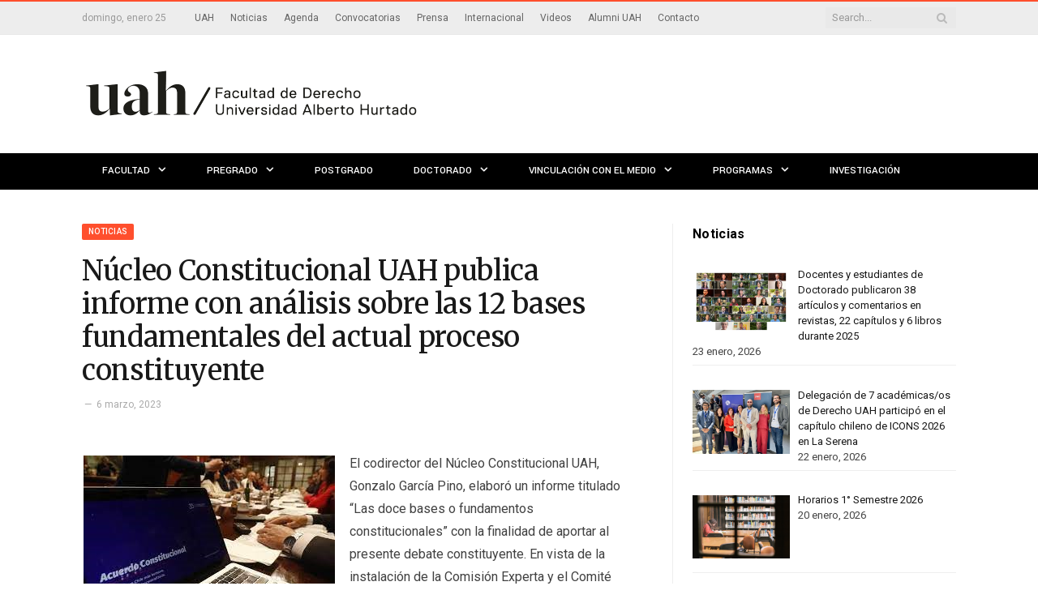

--- FILE ---
content_type: text/html; charset=UTF-8
request_url: https://derecho.uahurtado.cl/noticias/nucleo-constitucional-uah-publica-informe-con-analisis-sobre-las-12-bases-fundamentales-del-actual-proceso-constituyente/
body_size: 69777
content:

<!DOCTYPE html>

<!--[if IE 8]> <html class="ie ie8" lang="es"> <![endif]-->
<!--[if IE 9]> <html class="ie ie9" lang="es"> <![endif]-->
<!--[if gt IE 9]><!--> <html lang="es"> <!--<![endif]-->

<head>
<!-- Google tag (gtag.js) -->
<script async src="https://www.googletagmanager.com/gtag/js?id=G-JHJ52ND3S4"></script>
<script>
  window.dataLayer = window.dataLayer || [];
  function gtag(){dataLayer.push(arguments);}
  gtag('js', new Date());

  gtag('config', 'G-JHJ52ND3S4');
</script>

<meta charset="UTF-8" />
<title>  Núcleo Constitucional UAH publica informe con análisis sobre las 12 bases fundamentales del actual proceso constituyente</title>

 
<meta name="viewport" content="width=device-width, initial-scale=1" />
<meta http-equiv="X-UA-Compatible" content="IE=edge" />
<link rel="pingback" href="https://derecho.uahurtado.cl/web2021/xmlrpc.php" />
	
<link rel="shortcut icon" href="https://educacion.uahurtado.cl/wpsite/wp-content/uploads/2020/08/favicon-32x32-1.png" />	

<link rel="apple-touch-icon-precomposed" href="https://educacion.uahurtado.cl/wpsite/wp-content/uploads/2020/08/ms-icon-150x150-1.png" />
	
<meta name='robots' content='max-image-preview:large' />
	<style>img:is([sizes="auto" i], [sizes^="auto," i]) { contain-intrinsic-size: 3000px 1500px }</style>
	<link rel='dns-prefetch' href='//fonts.googleapis.com' />
<link rel="alternate" type="application/rss+xml" title="Facultad de Derecho UAH &raquo; Feed" href="https://derecho.uahurtado.cl/feed/" />
<link rel="alternate" type="text/calendar" title="Facultad de Derecho UAH &raquo; iCal Feed" href="https://derecho.uahurtado.cl/agenda/?ical=1" />
<script type="text/javascript">
/* <![CDATA[ */
window._wpemojiSettings = {"baseUrl":"https:\/\/s.w.org\/images\/core\/emoji\/15.1.0\/72x72\/","ext":".png","svgUrl":"https:\/\/s.w.org\/images\/core\/emoji\/15.1.0\/svg\/","svgExt":".svg","source":{"concatemoji":"https:\/\/derecho.uahurtado.cl\/web2021\/wp-includes\/js\/wp-emoji-release.min.js?ver=6.8.1"}};
/*! This file is auto-generated */
!function(i,n){var o,s,e;function c(e){try{var t={supportTests:e,timestamp:(new Date).valueOf()};sessionStorage.setItem(o,JSON.stringify(t))}catch(e){}}function p(e,t,n){e.clearRect(0,0,e.canvas.width,e.canvas.height),e.fillText(t,0,0);var t=new Uint32Array(e.getImageData(0,0,e.canvas.width,e.canvas.height).data),r=(e.clearRect(0,0,e.canvas.width,e.canvas.height),e.fillText(n,0,0),new Uint32Array(e.getImageData(0,0,e.canvas.width,e.canvas.height).data));return t.every(function(e,t){return e===r[t]})}function u(e,t,n){switch(t){case"flag":return n(e,"\ud83c\udff3\ufe0f\u200d\u26a7\ufe0f","\ud83c\udff3\ufe0f\u200b\u26a7\ufe0f")?!1:!n(e,"\ud83c\uddfa\ud83c\uddf3","\ud83c\uddfa\u200b\ud83c\uddf3")&&!n(e,"\ud83c\udff4\udb40\udc67\udb40\udc62\udb40\udc65\udb40\udc6e\udb40\udc67\udb40\udc7f","\ud83c\udff4\u200b\udb40\udc67\u200b\udb40\udc62\u200b\udb40\udc65\u200b\udb40\udc6e\u200b\udb40\udc67\u200b\udb40\udc7f");case"emoji":return!n(e,"\ud83d\udc26\u200d\ud83d\udd25","\ud83d\udc26\u200b\ud83d\udd25")}return!1}function f(e,t,n){var r="undefined"!=typeof WorkerGlobalScope&&self instanceof WorkerGlobalScope?new OffscreenCanvas(300,150):i.createElement("canvas"),a=r.getContext("2d",{willReadFrequently:!0}),o=(a.textBaseline="top",a.font="600 32px Arial",{});return e.forEach(function(e){o[e]=t(a,e,n)}),o}function t(e){var t=i.createElement("script");t.src=e,t.defer=!0,i.head.appendChild(t)}"undefined"!=typeof Promise&&(o="wpEmojiSettingsSupports",s=["flag","emoji"],n.supports={everything:!0,everythingExceptFlag:!0},e=new Promise(function(e){i.addEventListener("DOMContentLoaded",e,{once:!0})}),new Promise(function(t){var n=function(){try{var e=JSON.parse(sessionStorage.getItem(o));if("object"==typeof e&&"number"==typeof e.timestamp&&(new Date).valueOf()<e.timestamp+604800&&"object"==typeof e.supportTests)return e.supportTests}catch(e){}return null}();if(!n){if("undefined"!=typeof Worker&&"undefined"!=typeof OffscreenCanvas&&"undefined"!=typeof URL&&URL.createObjectURL&&"undefined"!=typeof Blob)try{var e="postMessage("+f.toString()+"("+[JSON.stringify(s),u.toString(),p.toString()].join(",")+"));",r=new Blob([e],{type:"text/javascript"}),a=new Worker(URL.createObjectURL(r),{name:"wpTestEmojiSupports"});return void(a.onmessage=function(e){c(n=e.data),a.terminate(),t(n)})}catch(e){}c(n=f(s,u,p))}t(n)}).then(function(e){for(var t in e)n.supports[t]=e[t],n.supports.everything=n.supports.everything&&n.supports[t],"flag"!==t&&(n.supports.everythingExceptFlag=n.supports.everythingExceptFlag&&n.supports[t]);n.supports.everythingExceptFlag=n.supports.everythingExceptFlag&&!n.supports.flag,n.DOMReady=!1,n.readyCallback=function(){n.DOMReady=!0}}).then(function(){return e}).then(function(){var e;n.supports.everything||(n.readyCallback(),(e=n.source||{}).concatemoji?t(e.concatemoji):e.wpemoji&&e.twemoji&&(t(e.twemoji),t(e.wpemoji)))}))}((window,document),window._wpemojiSettings);
/* ]]> */
</script>
<style id='wp-emoji-styles-inline-css' type='text/css'>

	img.wp-smiley, img.emoji {
		display: inline !important;
		border: none !important;
		box-shadow: none !important;
		height: 1em !important;
		width: 1em !important;
		margin: 0 0.07em !important;
		vertical-align: -0.1em !important;
		background: none !important;
		padding: 0 !important;
	}
</style>
<link rel='stylesheet' id='wp-block-library-css' href='https://derecho.uahurtado.cl/web2021/wp-includes/css/dist/block-library/style.min.css?ver=6.8.1' type='text/css' media='all' />
<style id='classic-theme-styles-inline-css' type='text/css'>
/*! This file is auto-generated */
.wp-block-button__link{color:#fff;background-color:#32373c;border-radius:9999px;box-shadow:none;text-decoration:none;padding:calc(.667em + 2px) calc(1.333em + 2px);font-size:1.125em}.wp-block-file__button{background:#32373c;color:#fff;text-decoration:none}
</style>
<style id='global-styles-inline-css' type='text/css'>
:root{--wp--preset--aspect-ratio--square: 1;--wp--preset--aspect-ratio--4-3: 4/3;--wp--preset--aspect-ratio--3-4: 3/4;--wp--preset--aspect-ratio--3-2: 3/2;--wp--preset--aspect-ratio--2-3: 2/3;--wp--preset--aspect-ratio--16-9: 16/9;--wp--preset--aspect-ratio--9-16: 9/16;--wp--preset--color--black: #000000;--wp--preset--color--cyan-bluish-gray: #abb8c3;--wp--preset--color--white: #ffffff;--wp--preset--color--pale-pink: #f78da7;--wp--preset--color--vivid-red: #cf2e2e;--wp--preset--color--luminous-vivid-orange: #ff6900;--wp--preset--color--luminous-vivid-amber: #fcb900;--wp--preset--color--light-green-cyan: #7bdcb5;--wp--preset--color--vivid-green-cyan: #00d084;--wp--preset--color--pale-cyan-blue: #8ed1fc;--wp--preset--color--vivid-cyan-blue: #0693e3;--wp--preset--color--vivid-purple: #9b51e0;--wp--preset--gradient--vivid-cyan-blue-to-vivid-purple: linear-gradient(135deg,rgba(6,147,227,1) 0%,rgb(155,81,224) 100%);--wp--preset--gradient--light-green-cyan-to-vivid-green-cyan: linear-gradient(135deg,rgb(122,220,180) 0%,rgb(0,208,130) 100%);--wp--preset--gradient--luminous-vivid-amber-to-luminous-vivid-orange: linear-gradient(135deg,rgba(252,185,0,1) 0%,rgba(255,105,0,1) 100%);--wp--preset--gradient--luminous-vivid-orange-to-vivid-red: linear-gradient(135deg,rgba(255,105,0,1) 0%,rgb(207,46,46) 100%);--wp--preset--gradient--very-light-gray-to-cyan-bluish-gray: linear-gradient(135deg,rgb(238,238,238) 0%,rgb(169,184,195) 100%);--wp--preset--gradient--cool-to-warm-spectrum: linear-gradient(135deg,rgb(74,234,220) 0%,rgb(151,120,209) 20%,rgb(207,42,186) 40%,rgb(238,44,130) 60%,rgb(251,105,98) 80%,rgb(254,248,76) 100%);--wp--preset--gradient--blush-light-purple: linear-gradient(135deg,rgb(255,206,236) 0%,rgb(152,150,240) 100%);--wp--preset--gradient--blush-bordeaux: linear-gradient(135deg,rgb(254,205,165) 0%,rgb(254,45,45) 50%,rgb(107,0,62) 100%);--wp--preset--gradient--luminous-dusk: linear-gradient(135deg,rgb(255,203,112) 0%,rgb(199,81,192) 50%,rgb(65,88,208) 100%);--wp--preset--gradient--pale-ocean: linear-gradient(135deg,rgb(255,245,203) 0%,rgb(182,227,212) 50%,rgb(51,167,181) 100%);--wp--preset--gradient--electric-grass: linear-gradient(135deg,rgb(202,248,128) 0%,rgb(113,206,126) 100%);--wp--preset--gradient--midnight: linear-gradient(135deg,rgb(2,3,129) 0%,rgb(40,116,252) 100%);--wp--preset--font-size--small: 13px;--wp--preset--font-size--medium: 20px;--wp--preset--font-size--large: 36px;--wp--preset--font-size--x-large: 42px;--wp--preset--spacing--20: 0.44rem;--wp--preset--spacing--30: 0.67rem;--wp--preset--spacing--40: 1rem;--wp--preset--spacing--50: 1.5rem;--wp--preset--spacing--60: 2.25rem;--wp--preset--spacing--70: 3.38rem;--wp--preset--spacing--80: 5.06rem;--wp--preset--shadow--natural: 6px 6px 9px rgba(0, 0, 0, 0.2);--wp--preset--shadow--deep: 12px 12px 50px rgba(0, 0, 0, 0.4);--wp--preset--shadow--sharp: 6px 6px 0px rgba(0, 0, 0, 0.2);--wp--preset--shadow--outlined: 6px 6px 0px -3px rgba(255, 255, 255, 1), 6px 6px rgba(0, 0, 0, 1);--wp--preset--shadow--crisp: 6px 6px 0px rgba(0, 0, 0, 1);}:where(.is-layout-flex){gap: 0.5em;}:where(.is-layout-grid){gap: 0.5em;}body .is-layout-flex{display: flex;}.is-layout-flex{flex-wrap: wrap;align-items: center;}.is-layout-flex > :is(*, div){margin: 0;}body .is-layout-grid{display: grid;}.is-layout-grid > :is(*, div){margin: 0;}:where(.wp-block-columns.is-layout-flex){gap: 2em;}:where(.wp-block-columns.is-layout-grid){gap: 2em;}:where(.wp-block-post-template.is-layout-flex){gap: 1.25em;}:where(.wp-block-post-template.is-layout-grid){gap: 1.25em;}.has-black-color{color: var(--wp--preset--color--black) !important;}.has-cyan-bluish-gray-color{color: var(--wp--preset--color--cyan-bluish-gray) !important;}.has-white-color{color: var(--wp--preset--color--white) !important;}.has-pale-pink-color{color: var(--wp--preset--color--pale-pink) !important;}.has-vivid-red-color{color: var(--wp--preset--color--vivid-red) !important;}.has-luminous-vivid-orange-color{color: var(--wp--preset--color--luminous-vivid-orange) !important;}.has-luminous-vivid-amber-color{color: var(--wp--preset--color--luminous-vivid-amber) !important;}.has-light-green-cyan-color{color: var(--wp--preset--color--light-green-cyan) !important;}.has-vivid-green-cyan-color{color: var(--wp--preset--color--vivid-green-cyan) !important;}.has-pale-cyan-blue-color{color: var(--wp--preset--color--pale-cyan-blue) !important;}.has-vivid-cyan-blue-color{color: var(--wp--preset--color--vivid-cyan-blue) !important;}.has-vivid-purple-color{color: var(--wp--preset--color--vivid-purple) !important;}.has-black-background-color{background-color: var(--wp--preset--color--black) !important;}.has-cyan-bluish-gray-background-color{background-color: var(--wp--preset--color--cyan-bluish-gray) !important;}.has-white-background-color{background-color: var(--wp--preset--color--white) !important;}.has-pale-pink-background-color{background-color: var(--wp--preset--color--pale-pink) !important;}.has-vivid-red-background-color{background-color: var(--wp--preset--color--vivid-red) !important;}.has-luminous-vivid-orange-background-color{background-color: var(--wp--preset--color--luminous-vivid-orange) !important;}.has-luminous-vivid-amber-background-color{background-color: var(--wp--preset--color--luminous-vivid-amber) !important;}.has-light-green-cyan-background-color{background-color: var(--wp--preset--color--light-green-cyan) !important;}.has-vivid-green-cyan-background-color{background-color: var(--wp--preset--color--vivid-green-cyan) !important;}.has-pale-cyan-blue-background-color{background-color: var(--wp--preset--color--pale-cyan-blue) !important;}.has-vivid-cyan-blue-background-color{background-color: var(--wp--preset--color--vivid-cyan-blue) !important;}.has-vivid-purple-background-color{background-color: var(--wp--preset--color--vivid-purple) !important;}.has-black-border-color{border-color: var(--wp--preset--color--black) !important;}.has-cyan-bluish-gray-border-color{border-color: var(--wp--preset--color--cyan-bluish-gray) !important;}.has-white-border-color{border-color: var(--wp--preset--color--white) !important;}.has-pale-pink-border-color{border-color: var(--wp--preset--color--pale-pink) !important;}.has-vivid-red-border-color{border-color: var(--wp--preset--color--vivid-red) !important;}.has-luminous-vivid-orange-border-color{border-color: var(--wp--preset--color--luminous-vivid-orange) !important;}.has-luminous-vivid-amber-border-color{border-color: var(--wp--preset--color--luminous-vivid-amber) !important;}.has-light-green-cyan-border-color{border-color: var(--wp--preset--color--light-green-cyan) !important;}.has-vivid-green-cyan-border-color{border-color: var(--wp--preset--color--vivid-green-cyan) !important;}.has-pale-cyan-blue-border-color{border-color: var(--wp--preset--color--pale-cyan-blue) !important;}.has-vivid-cyan-blue-border-color{border-color: var(--wp--preset--color--vivid-cyan-blue) !important;}.has-vivid-purple-border-color{border-color: var(--wp--preset--color--vivid-purple) !important;}.has-vivid-cyan-blue-to-vivid-purple-gradient-background{background: var(--wp--preset--gradient--vivid-cyan-blue-to-vivid-purple) !important;}.has-light-green-cyan-to-vivid-green-cyan-gradient-background{background: var(--wp--preset--gradient--light-green-cyan-to-vivid-green-cyan) !important;}.has-luminous-vivid-amber-to-luminous-vivid-orange-gradient-background{background: var(--wp--preset--gradient--luminous-vivid-amber-to-luminous-vivid-orange) !important;}.has-luminous-vivid-orange-to-vivid-red-gradient-background{background: var(--wp--preset--gradient--luminous-vivid-orange-to-vivid-red) !important;}.has-very-light-gray-to-cyan-bluish-gray-gradient-background{background: var(--wp--preset--gradient--very-light-gray-to-cyan-bluish-gray) !important;}.has-cool-to-warm-spectrum-gradient-background{background: var(--wp--preset--gradient--cool-to-warm-spectrum) !important;}.has-blush-light-purple-gradient-background{background: var(--wp--preset--gradient--blush-light-purple) !important;}.has-blush-bordeaux-gradient-background{background: var(--wp--preset--gradient--blush-bordeaux) !important;}.has-luminous-dusk-gradient-background{background: var(--wp--preset--gradient--luminous-dusk) !important;}.has-pale-ocean-gradient-background{background: var(--wp--preset--gradient--pale-ocean) !important;}.has-electric-grass-gradient-background{background: var(--wp--preset--gradient--electric-grass) !important;}.has-midnight-gradient-background{background: var(--wp--preset--gradient--midnight) !important;}.has-small-font-size{font-size: var(--wp--preset--font-size--small) !important;}.has-medium-font-size{font-size: var(--wp--preset--font-size--medium) !important;}.has-large-font-size{font-size: var(--wp--preset--font-size--large) !important;}.has-x-large-font-size{font-size: var(--wp--preset--font-size--x-large) !important;}
:where(.wp-block-post-template.is-layout-flex){gap: 1.25em;}:where(.wp-block-post-template.is-layout-grid){gap: 1.25em;}
:where(.wp-block-columns.is-layout-flex){gap: 2em;}:where(.wp-block-columns.is-layout-grid){gap: 2em;}
:root :where(.wp-block-pullquote){font-size: 1.5em;line-height: 1.6;}
</style>
<link rel='stylesheet' id='rs-plugin-settings-css' href='https://derecho.uahurtado.cl/web2021/wp-content/plugins/revslider/public/assets/css/rs6.css?ver=6.2.2' type='text/css' media='all' />
<style id='rs-plugin-settings-inline-css' type='text/css'>
#rs-demo-id {}
</style>
<link rel='stylesheet' id='smartmag-fonts-css' href='https://fonts.googleapis.com/css?family=Roboto%3A400%2C400i%2C500%2C700%7CMerriweather%3A300italic&#038;subset' type='text/css' media='all' />
<link rel='stylesheet' id='smartmag-core-css' href='https://derecho.uahurtado.cl/web2021/wp-content/themes/smart-mag-child/style.css?ver=3.3.1' type='text/css' media='all' />
<link rel='stylesheet' id='smartmag-responsive-css' href='https://derecho.uahurtado.cl/web2021/wp-content/themes/smart-mag/css/responsive.css?ver=3.3.1' type='text/css' media='all' />
<link rel='stylesheet' id='pretty-photo-css' href='https://derecho.uahurtado.cl/web2021/wp-content/themes/smart-mag/css/prettyPhoto.css?ver=3.3.1' type='text/css' media='all' />
<link rel='stylesheet' id='smartmag-font-awesome-css' href='https://derecho.uahurtado.cl/web2021/wp-content/themes/smart-mag/css/fontawesome/css/font-awesome.min.css?ver=3.3.1' type='text/css' media='all' />
<link rel='stylesheet' id='recent-posts-widget-with-thumbnails-public-style-css' href='https://derecho.uahurtado.cl/web2021/wp-content/plugins/recent-posts-widget-with-thumbnails/public.css?ver=7.1.1' type='text/css' media='all' />
<style id='akismet-widget-style-inline-css' type='text/css'>

			.a-stats {
				--akismet-color-mid-green: #357b49;
				--akismet-color-white: #fff;
				--akismet-color-light-grey: #f6f7f7;

				max-width: 350px;
				width: auto;
			}

			.a-stats * {
				all: unset;
				box-sizing: border-box;
			}

			.a-stats strong {
				font-weight: 600;
			}

			.a-stats a.a-stats__link,
			.a-stats a.a-stats__link:visited,
			.a-stats a.a-stats__link:active {
				background: var(--akismet-color-mid-green);
				border: none;
				box-shadow: none;
				border-radius: 8px;
				color: var(--akismet-color-white);
				cursor: pointer;
				display: block;
				font-family: -apple-system, BlinkMacSystemFont, 'Segoe UI', 'Roboto', 'Oxygen-Sans', 'Ubuntu', 'Cantarell', 'Helvetica Neue', sans-serif;
				font-weight: 500;
				padding: 12px;
				text-align: center;
				text-decoration: none;
				transition: all 0.2s ease;
			}

			/* Extra specificity to deal with TwentyTwentyOne focus style */
			.widget .a-stats a.a-stats__link:focus {
				background: var(--akismet-color-mid-green);
				color: var(--akismet-color-white);
				text-decoration: none;
			}

			.a-stats a.a-stats__link:hover {
				filter: brightness(110%);
				box-shadow: 0 4px 12px rgba(0, 0, 0, 0.06), 0 0 2px rgba(0, 0, 0, 0.16);
			}

			.a-stats .count {
				color: var(--akismet-color-white);
				display: block;
				font-size: 1.5em;
				line-height: 1.4;
				padding: 0 13px;
				white-space: nowrap;
			}
		
</style>
<link rel='stylesheet' id='smartmag-skin-css' href='https://derecho.uahurtado.cl/web2021/wp-content/themes/smart-mag/css/skin-thezine.css?ver=6.8.1' type='text/css' media='all' />
<style id='smartmag-skin-inline-css' type='text/css'>
@import url('https://fonts.googleapis.com/css?family=Yantramanav%3A500|Merriweather%3A400|Merriweather%3A500|Merriweather%3A600|Merriweather%3A700&subset=');


.post-content > p:first-child { font-size: inherit; color: inherit;; }

.navigation { background-color: #000000;; }

@media only screen and (max-width: 799px) { .navigation .menu > li:hover > a, .navigation .menu > .current-menu-item > a, 
.navigation .menu > .current-menu-parent > a { background-color: #000000;; } }

.navigation.sticky { background: rgb(0,0,0); background: rgba(0,0,0, 0.9);; }

.navigation a, .mega-menu .heading, .mega-menu .featured h2 a { color: #ffffff;; }

.navigation .mega-menu, .navigation .menu ul { background-color: #000000;; }

@media only screen and (max-width: 799px) { .navigation .mega-menu.links > li:hover { background-color: #000000;; } }

.navigation .menu > li:hover, .navigation .menu li li:hover, .navigation .menu li li.current-menu-item,
.navigation .mega-menu .sub-nav li:hover, .navigation .menu .sub-nav li.current-menu-item { background-color: #666666;; }

@media only screen and (max-width: 799px) { .navigation .menu > li:hover > a, .navigation .menu > .current-menu-item > a, 
.navigation .menu > .current-menu-parent > a, .navigation .mega-menu.links > li:hover,
.navigation .menu > .current-menu-ancestor > a, .navigation .menu li.active { background-color: #666666;; } }

body, body.boxed { background-color: #ffffff;; }

::selection { background: #ff4f2d; }

::-moz-selection { background: #ff4f2d; }

.top-bar, .post-content .modern-quote, .mobile-head { border-top-color: #ff4f2d; }

.main-color,
.trending-ticker .heading,
.nav-light .menu > li:hover > a,
.nav-light .menu > .current-menu-item > a,
.nav-light .menu > .current-menu-parent > a,
.nav-light .menu li li:hover,
.nav-light .menu li li.current-menu-item,
.nav-light .mega-menu .sub-nav li:hover,
.nav-light .menu .sub-nav li.current-menu-item,
.nav-light .menu li li:hover > a,
.nav-light .menu li li.current-menu-item > a,
.nav-light .mega-menu .sub-nav li:hover > a,
.nav-light .menu .sub-nav li.current-menu-item > a,
.nav-light-search .active .search-icon,
.nav-light-search .search-icon:hover,
.breadcrumbs .location,
.gallery-title,
.section-head.prominent,
.recentcomments .url,
.block.posts .fa-angle-right,
.news-focus .section-head,
.focus-grid .section-head,
.post-meta-b .posted-by a,
.post-content a,
.main-stars,
.main-stars span:before,
.related-posts .section-head,
.comments-list .bypostauthor .comment-author a,
.error-page .text-404,
a.bbp-author-name { color: #ff4f2d; }

.navigation .menu > li:hover > a,
.navigation .menu > .current-menu-item > a,
.navigation .menu > .current-menu-parent > a,
.navigation .menu > .current-menu-ancestor > a,
.block-head,
.tabbed .tabs-list .active a,
.comment-content .reply,
.sc-tabs .active a,
.nav-dark-b { border-bottom-color: #ff4f2d; }

.main-featured .cat,
.main-featured .pages .flex-active,
.main-pagination .current,
.main-pagination a:hover,
.block-head .heading,
.cat-title,
.post .read-more a,
.rate-number .progress,
.listing-meta .rate-number .progress,
.review-box .overall,
.review-box .bar,
.post-pagination > span,
.button,
.sc-button-default:hover,
.drop-caps { background: #ff4f2d; }

.nav-search .search-icon:hover,
.nav-search .active .search-icon { border-color: #ff4f2d; }

.modal-header .modal-title,
.highlights h2:before,
.post-header .post-title:before,
.review-box .heading,
.main-heading,
.page-title,
.entry-title,
div.bbp-template-notice,
div.indicator-hint,
div.bbp-template-notice.info,
.post-content .wpcf7-not-valid-tip { border-left-color: #ff4f2d; }

@media only screen and (max-width: 799px) { .navigation .mobile .fa { background: #ff4f2d; } }

.mobile-head { border-top-color: #ff4f2d; }

a:hover, 
.highlights .post-title a:hover,
.nav-light a:hover,
.nav-light .mega-menu .featured h2 a:hover,
.listing-meta .author a { color: #ff4f2d; }

.main .sidebar .widgettitle, .tabbed .tabs-list { background-color: #ffffff;; }

.main-footer { background-color: #000000; background-image: none;; }

.main .sidebar .widgettitle, .tabbed .tabs-list a { color: #000000; }

.lower-foot { background-color: #000000; }

.post-content a { color: #f05032; }

.navigation .menu { font-family: "Yantramanav", Arial, sans-serif; font-weight: 500;  }
.navigation { border-color: #000000;; }


h1,
h2,
h3,
h4,
h5,
h6,
.posts-list .content > a,
.block.posts a,
.gallery-block .carousel .title a,
.navigate-posts .link,
.list-timeline .posts article,
.bbpress.single-topic .main-heading,
#bbpress-forums .bbp-topic-title,
#bbpress-forums .bbp-forum-title { font-family: "Merriweather", Georgia, serif; }
.top-bar, .top-bar.dark { background-color: #ededed;; }


.cat-4, 
.cat-title.cat-4,
.block-head.cat-text-4 .heading { 
	background: #ff4f2d;
}

.block-head.cat-text-4 {
	border-color: #ff4f2d;
}
				
.cat-text-4, .section-head.cat-text-4 { color: #ff4f2d; }
				 

.navigation .menu > .menu-cat-4:hover > a, .navigation .menu > .menu-cat-4.current-menu-item > a, .navigation .menu > .menu-cat-4.current-menu-parent > a {
	border-bottom-color: #ff4f2d;
}



.cat-12, 
.cat-title.cat-12,
.block-head.cat-text-12 .heading { 
	background: #33bda0;
}

.block-head.cat-text-12 {
	border-color: #33bda0;
}
				
.cat-text-12, .section-head.cat-text-12 { color: #33bda0; }
				 

.navigation .menu > .menu-cat-12:hover > a, .navigation .menu > .menu-cat-12.current-menu-item > a, .navigation .menu > .menu-cat-12.current-menu-parent > a {
	border-bottom-color: #33bda0;
}



.cat-11, 
.cat-title.cat-11,
.block-head.cat-text-11 .heading { 
	background: #ff6a5a;
}

.block-head.cat-text-11 {
	border-color: #ff6a5a;
}
				
.cat-text-11, .section-head.cat-text-11 { color: #ff6a5a; }
				 

.navigation .menu > .menu-cat-11:hover > a, .navigation .menu > .menu-cat-11.current-menu-item > a, .navigation .menu > .menu-cat-11.current-menu-parent > a {
	border-bottom-color: #ff6a5a;
}



.cat-25, 
.cat-title.cat-25,
.block-head.cat-text-25 .heading { 
	background: #e76f51;
}

.block-head.cat-text-25 {
	border-color: #e76f51;
}
				
.cat-text-25, .section-head.cat-text-25 { color: #e76f51; }
				 

.navigation .menu > .menu-cat-25:hover > a, .navigation .menu > .menu-cat-25.current-menu-item > a, .navigation .menu > .menu-cat-25.current-menu-parent > a {
	border-bottom-color: #e76f51;
}



.cat-698, 
.cat-title.cat-698,
.block-head.cat-text-698 .heading { 
	background: #33bda0;
}

.block-head.cat-text-698 {
	border-color: #33bda0;
}
				
.cat-text-698, .section-head.cat-text-698 { color: #33bda0; }
				 

.navigation .menu > .menu-cat-698:hover > a, .navigation .menu > .menu-cat-698.current-menu-item > a, .navigation .menu > .menu-cat-698.current-menu-parent > a {
	border-bottom-color: #33bda0;
}



.cat-693, 
.cat-title.cat-693,
.block-head.cat-text-693 .heading { 
	background: #ff6a5a;
}

.block-head.cat-text-693 {
	border-color: #ff6a5a;
}
				
.cat-text-693, .section-head.cat-text-693 { color: #ff6a5a; }
				 

.navigation .menu > .menu-cat-693:hover > a, .navigation .menu > .menu-cat-693.current-menu-item > a, .navigation .menu > .menu-cat-693.current-menu-parent > a {
	border-bottom-color: #ff6a5a;
}



.cat-704, 
.cat-title.cat-704,
.block-head.cat-text-704 .heading { 
	background: #e76f51;
}

.block-head.cat-text-704 {
	border-color: #e76f51;
}
				
.cat-text-704, .section-head.cat-text-704 { color: #e76f51; }
				 

.navigation .menu > .menu-cat-704:hover > a, .navigation .menu > .menu-cat-704.current-menu-item > a, .navigation .menu > .menu-cat-704.current-menu-parent > a {
	border-bottom-color: #e76f51;
}



.tribe-events-widget-link {margin-left: 20px;}
.tabla-doctorado {font-size: 12px;}
.postgrados2024 {float: left; margin: 7px; width: 255px;
  height: 230px;}
.post2024 {
	margin: -33px 0px 5px 0px;
	padding-bottom: 5px; 
}
/* Oculta la etiqueta "Académicos" y "Fecha" solo en la página 77905 */
.page-id-77905 .cat-title,
.page-id-77905 .listing-meta .meta-item {
  display: none !important;
}

/* Baja un poco el nombre del académico */
.page-id-77905 .overlay h2.post-title {
  transform: translateY(20px);
}





	
</style>
<link rel='stylesheet' id='__EPYT__style-css' href='https://derecho.uahurtado.cl/web2021/wp-content/plugins/youtube-embed-plus/styles/ytprefs.min.css?ver=14.2.3' type='text/css' media='all' />
<style id='__EPYT__style-inline-css' type='text/css'>

                .epyt-gallery-thumb {
                        width: 33.333%;
                }
                
                         @media (min-width:0px) and (max-width: 767px) {
                            .epyt-gallery-rowbreak {
                                display: none;
                            }
                            .epyt-gallery-allthumbs[class*="epyt-cols"] .epyt-gallery-thumb {
                                width: 100% !important;
                            }
                          }
</style>
<script type="text/javascript" src="https://derecho.uahurtado.cl/web2021/wp-includes/js/jquery/jquery.min.js?ver=3.7.1" id="jquery-core-js"></script>
<script type="text/javascript" src="https://derecho.uahurtado.cl/web2021/wp-includes/js/jquery/jquery-migrate.min.js?ver=3.4.1" id="jquery-migrate-js"></script>
<script type="text/javascript" src="https://derecho.uahurtado.cl/web2021/wp-content/plugins/revslider/public/assets/js/rbtools.min.js?ver=6.0" id="tp-tools-js"></script>
<script type="text/javascript" src="https://derecho.uahurtado.cl/web2021/wp-content/plugins/revslider/public/assets/js/rs6.min.js?ver=6.2.2" id="revmin-js"></script>
<script type="text/javascript" src="https://derecho.uahurtado.cl/web2021/wp-content/themes/smart-mag/js/jquery.prettyPhoto.js?ver=6.8.1" id="pretty-photo-smartmag-js"></script>
<script type="text/javascript" id="__ytprefs__-js-extra">
/* <![CDATA[ */
var _EPYT_ = {"ajaxurl":"https:\/\/derecho.uahurtado.cl\/web2021\/wp-admin\/admin-ajax.php","security":"dd2fb45b2c","gallery_scrolloffset":"20","eppathtoscripts":"https:\/\/derecho.uahurtado.cl\/web2021\/wp-content\/plugins\/youtube-embed-plus\/scripts\/","eppath":"https:\/\/derecho.uahurtado.cl\/web2021\/wp-content\/plugins\/youtube-embed-plus\/","epresponsiveselector":"[\"iframe.__youtube_prefs_widget__\"]","epdovol":"1","version":"14.2.3","evselector":"iframe.__youtube_prefs__[src], iframe[src*=\"youtube.com\/embed\/\"], iframe[src*=\"youtube-nocookie.com\/embed\/\"]","ajax_compat":"","maxres_facade":"eager","ytapi_load":"light","pause_others":"","stopMobileBuffer":"1","facade_mode":"","not_live_on_channel":""};
/* ]]> */
</script>
<script type="text/javascript" src="https://derecho.uahurtado.cl/web2021/wp-content/plugins/youtube-embed-plus/scripts/ytprefs.min.js?ver=14.2.3" id="__ytprefs__-js"></script>
<link rel="https://api.w.org/" href="https://derecho.uahurtado.cl/wp-json/" /><link rel="alternate" title="JSON" type="application/json" href="https://derecho.uahurtado.cl/wp-json/wp/v2/posts/65420" /><link rel="EditURI" type="application/rsd+xml" title="RSD" href="https://derecho.uahurtado.cl/web2021/xmlrpc.php?rsd" />

<link rel="canonical" href="https://derecho.uahurtado.cl/noticias/nucleo-constitucional-uah-publica-informe-con-analisis-sobre-las-12-bases-fundamentales-del-actual-proceso-constituyente/" />
<link rel='shortlink' href='https://derecho.uahurtado.cl/?p=65420' />
<link rel="alternate" title="oEmbed (JSON)" type="application/json+oembed" href="https://derecho.uahurtado.cl/wp-json/oembed/1.0/embed?url=https%3A%2F%2Fderecho.uahurtado.cl%2Fnoticias%2Fnucleo-constitucional-uah-publica-informe-con-analisis-sobre-las-12-bases-fundamentales-del-actual-proceso-constituyente%2F" />
<link rel="alternate" title="oEmbed (XML)" type="text/xml+oembed" href="https://derecho.uahurtado.cl/wp-json/oembed/1.0/embed?url=https%3A%2F%2Fderecho.uahurtado.cl%2Fnoticias%2Fnucleo-constitucional-uah-publica-informe-con-analisis-sobre-las-12-bases-fundamentales-del-actual-proceso-constituyente%2F&#038;format=xml" />
<meta name="tec-api-version" content="v1"><meta name="tec-api-origin" content="https://derecho.uahurtado.cl"><link rel="alternate" href="https://derecho.uahurtado.cl/wp-json/tribe/events/v1/" /><meta name="generator" content="Powered by Slider Revolution 6.2.2 - responsive, Mobile-Friendly Slider Plugin for WordPress with comfortable drag and drop interface." />
<script type="text/javascript">function setREVStartSize(e){			
			try {								
				var pw = document.getElementById(e.c).parentNode.offsetWidth,
					newh;
				pw = pw===0 || isNaN(pw) ? window.innerWidth : pw;
				e.tabw = e.tabw===undefined ? 0 : parseInt(e.tabw);
				e.thumbw = e.thumbw===undefined ? 0 : parseInt(e.thumbw);
				e.tabh = e.tabh===undefined ? 0 : parseInt(e.tabh);
				e.thumbh = e.thumbh===undefined ? 0 : parseInt(e.thumbh);
				e.tabhide = e.tabhide===undefined ? 0 : parseInt(e.tabhide);
				e.thumbhide = e.thumbhide===undefined ? 0 : parseInt(e.thumbhide);
				e.mh = e.mh===undefined || e.mh=="" || e.mh==="auto" ? 0 : parseInt(e.mh,0);		
				if(e.layout==="fullscreen" || e.l==="fullscreen") 						
					newh = Math.max(e.mh,window.innerHeight);				
				else{					
					e.gw = Array.isArray(e.gw) ? e.gw : [e.gw];
					for (var i in e.rl) if (e.gw[i]===undefined || e.gw[i]===0) e.gw[i] = e.gw[i-1];					
					e.gh = e.el===undefined || e.el==="" || (Array.isArray(e.el) && e.el.length==0)? e.gh : e.el;
					e.gh = Array.isArray(e.gh) ? e.gh : [e.gh];
					for (var i in e.rl) if (e.gh[i]===undefined || e.gh[i]===0) e.gh[i] = e.gh[i-1];
										
					var nl = new Array(e.rl.length),
						ix = 0,						
						sl;					
					e.tabw = e.tabhide>=pw ? 0 : e.tabw;
					e.thumbw = e.thumbhide>=pw ? 0 : e.thumbw;
					e.tabh = e.tabhide>=pw ? 0 : e.tabh;
					e.thumbh = e.thumbhide>=pw ? 0 : e.thumbh;					
					for (var i in e.rl) nl[i] = e.rl[i]<window.innerWidth ? 0 : e.rl[i];
					sl = nl[0];									
					for (var i in nl) if (sl>nl[i] && nl[i]>0) { sl = nl[i]; ix=i;}															
					var m = pw>(e.gw[ix]+e.tabw+e.thumbw) ? 1 : (pw-(e.tabw+e.thumbw)) / (e.gw[ix]);					

					newh =  (e.type==="carousel" && e.justify==="true" ? e.gh[ix] : (e.gh[ix] * m)) + (e.tabh + e.thumbh);
				}			
				
				if(window.rs_init_css===undefined) window.rs_init_css = document.head.appendChild(document.createElement("style"));					
				document.getElementById(e.c).height = newh;
				window.rs_init_css.innerHTML += "#"+e.c+"_wrapper { height: "+newh+"px }";				
			} catch(e){
				console.log("Failure at Presize of Slider:" + e)
			}					   
		  };</script>
<!-- Global site tag (gtag.js) - Google Analytics -->
<script async src="https://www.googletagmanager.com/gtag/js?id=UA-42056729-1"></script>
<script>
  window.dataLayer = window.dataLayer || [];
  function gtag(){dataLayer.push(arguments);}
  gtag('js', new Date());

  gtag('config', 'UA-42056729-1');
</script>

<!-- App de Meta -->
<script>
  window.fbAsyncInit = function() {
    FB.init({
      appId      : '{your-app-id}',
      cookie     : true,
      xfbml      : true,
      version    : '{api-version}'
    });
      
    FB.AppEvents.logPageView();   
      
  };

  (function(d, s, id){
     var js, fjs = d.getElementsByTagName(s)[0];
     if (d.getElementById(id)) {return;}
     js = d.createElement(s); js.id = id;
     js.src = "https://connect.facebook.net/en_US/sdk.js";
     fjs.parentNode.insertBefore(js, fjs);
   }(document, 'script', 'facebook-jssdk'));
</script>

<!-- Google Tag Manager -->
<script>(function(w,d,s,l,i){w[l]=w[l]||[];w[l].push({'gtm.start':
new Date().getTime(),event:'gtm.js'});var f=d.getElementsByTagName(s)[0],
j=d.createElement(s),dl=l!='dataLayer'?'&l='+l:'';j.async=true;j.src=
'https://www.googletagmanager.com/gtm.js?id='+i+dl;f.parentNode.insertBefore(j,f);
})(window,document,'script','dataLayer','GTM-T55CJF4');</script>
<!-- End Google Tag Manager -->
	
<!--[if lt IE 9]>
<script src="https://derecho.uahurtado.cl/web2021/wp-content/themes/smart-mag/js/html5.js" type="text/javascript"></script>
<![endif]-->


<script>
document.querySelector('head').innerHTML += '<style class="bunyad-img-effects-css">.main img, .main-footer img { opacity: 0; }</style>';
</script>
	

</head>


<body class="wp-singular post-template-default single single-post postid-65420 single-format-standard wp-theme-smart-mag wp-child-theme-smart-mag-child page-builder tribe-no-js page-template-smart-mag-child right-sidebar full skin-tech post-layout-modern img-effects has-nav-dark has-nav-full has-head-default">

<div class="main-wrap">

	
	
	<div class="top-bar">

		<div class="wrap">
			<section class="top-bar-content cf">
			
								
				<span class="date">
					domingo, enero 25				</span>
				
							
				
									
					
		<div class="search">
			<form role="search" action="https://derecho.uahurtado.cl/" method="get">
				<input type="text" name="s" class="query live-search-query" value="" placeholder="Search..."/>
				<button class="search-button" type="submit"><i class="fa fa-search"></i></button>
			</form>
		</div> <!-- .search -->					
				
				<div class="menu-topbar-container"><ul id="menu-topbar" class="menu"><li id="menu-item-60026" class="menu-item menu-item-type-custom menu-item-object-custom menu-item-60026"><a href="https://www.uahurtado.cl/">UAH</a></li>
<li id="menu-item-60024" class="menu-item menu-item-type-taxonomy menu-item-object-category current-post-ancestor current-menu-parent current-post-parent menu-item-60024"><a href="https://derecho.uahurtado.cl/seccion/noticias/">Noticias</a></li>
<li id="menu-item-60025" class="menu-item menu-item-type-custom menu-item-object-custom menu-item-60025"><a href="/agenda">Agenda</a></li>
<li id="menu-item-68521" class="menu-item menu-item-type-taxonomy menu-item-object-category menu-item-68521"><a href="https://derecho.uahurtado.cl/seccion/convocatorias/">Convocatorias</a></li>
<li id="menu-item-60038" class="menu-item menu-item-type-custom menu-item-object-custom menu-item-60038"><a href="/prensa/">Prensa</a></li>
<li id="menu-item-64158" class="menu-item menu-item-type-post_type menu-item-object-page menu-item-64158"><a href="https://derecho.uahurtado.cl/internacional/">Internacional</a></li>
<li id="menu-item-75472" class="menu-item menu-item-type-post_type menu-item-object-page menu-item-75472"><a href="https://derecho.uahurtado.cl/videos/">Videos</a></li>
<li id="menu-item-69144" class="menu-item menu-item-type-custom menu-item-object-custom menu-item-69144"><a href="https://alumni.uahurtado.cl/">Alumni UAH</a></li>
<li id="menu-item-60023" class="menu-item menu-item-type-post_type menu-item-object-page menu-item-60023"><a href="https://derecho.uahurtado.cl/contacto/">Contacto</a></li>
</ul></div>				
			</section>
		</div>
		
	</div>
	
	<div id="main-head" class="main-head">
		
		<div class="wrap">
			
			
			<header class="default">
			
				<div class="title">
							<a href="https://derecho.uahurtado.cl/" title="Facultad de Derecho UAH" rel="home" class="is-logo-mobile">
		
														
									<img src="https://derecho.uahurtado.cl/web2021/wp-content/uploads/2024/05/logo-derechouah-2024.png" class="logo-mobile" width="0" height="0" />
								
				<img src="https://derecho.uahurtado.cl/web2021/wp-content/uploads/2024/05/logo-derechouah-2024desk.png" class="logo-image" alt="Facultad de Derecho UAH" srcset="https://derecho.uahurtado.cl/web2021/wp-content/uploads/2024/05/logo-derechouah-2024desk.png ,https://derecho.uahurtado.cl/web2021/wp-content/uploads/2024/05/logo-derechouah-2024.png 2x" />
					 
						
		</a>				</div>
				
									
					<div class="right">
										</div>
					
								
			</header>
				
							
		</div>
		
		
<div class="main-nav">
	<div class="navigation-wrap cf" data-sticky-nav="1" data-sticky-type="smart" data-sticky-logo="1">
	
		<nav class="navigation cf nav-full nav-dark">
		
			<div class="wrap">
			
				<div class="mobile" data-type="off-canvas" data-search="1">
					<a href="#" class="selected">
						<span class="text">Navigate</span><span class="current"></span> <i class="hamburger fa fa-bars"></i>
					</a>
				</div>
				
				<div class="menu-principal-container"><ul id="menu-principal" class="menu"><li class="sticky-logo"><a href="https://derecho.uahurtado.cl/"><img src="https://derecho.uahurtado.cl/web2021/wp-content/uploads/2024/05/logo-derechouah-2024isotipo.png" /></a></li><li id="menu-item-59854" class="menu-item menu-item-type-custom menu-item-object-custom menu-item-has-children menu-item-59854"><a href="/presentacion">Facultad</a>
<ul class="sub-menu">
	<li id="menu-item-59857" class="menu-item menu-item-type-post_type menu-item-object-page menu-item-59857"><a href="https://derecho.uahurtado.cl/presentacion/mision-institucional/">Misión Institucional</a></li>
	<li id="menu-item-71088" class="menu-item menu-item-type-post_type menu-item-object-page menu-item-71088"><a href="https://derecho.uahurtado.cl/presentacion/about-us/">About us</a></li>
	<li id="menu-item-59858" class="menu-item menu-item-type-post_type menu-item-object-page menu-item-59858"><a href="https://derecho.uahurtado.cl/presentacion/equipo-directivo/">Equipo directivo</a></li>
	<li id="menu-item-59855" class="menu-item menu-item-type-post_type menu-item-object-page menu-item-59855"><a href="https://derecho.uahurtado.cl/presentacion/departamentos/">Departamentos</a></li>
	<li id="menu-item-59863" class="menu-item menu-item-type-custom menu-item-object-custom menu-item-has-children menu-item-59863"><a href="#">Académicos</a>
	<ul class="sub-menu">
		<li id="menu-item-77935" class="menu-item menu-item-type-post_type menu-item-object-page menu-item-77935"><a href="https://derecho.uahurtado.cl/profesores-jornada/">Académicos jornada</a></li>
		<li id="menu-item-60514" class="menu-item menu-item-type-post_type menu-item-object-page menu-item-60514"><a href="https://derecho.uahurtado.cl/academicos/">Profesores colaboradores 2025</a></li>
	</ul>
</li>
	<li id="menu-item-59859" class="menu-item menu-item-type-post_type menu-item-object-page menu-item-59859"><a href="https://derecho.uahurtado.cl/presentacion/ad-maiora-memoria-anual/">Memoria Anual Ad Maiora</a></li>
	<li id="menu-item-69142" class="menu-item menu-item-type-post_type menu-item-object-page menu-item-69142"><a href="https://derecho.uahurtado.cl/alumni-derecho-uah/">Ex-alumnos</a></li>
	<li id="menu-item-59864" class="menu-item menu-item-type-post_type menu-item-object-page menu-item-59864"><a href="https://derecho.uahurtado.cl/pregrado/reglamentos/">Reglamentos</a></li>
	<li id="menu-item-59865" class="menu-item menu-item-type-post_type menu-item-object-page menu-item-59865"><a href="https://derecho.uahurtado.cl/pregrado/inauguracion-academico/">Inauguración Año Académico</a></li>
	<li id="menu-item-59856" class="menu-item menu-item-type-post_type menu-item-object-page menu-item-59856"><a href="https://derecho.uahurtado.cl/presentacion/video-institucional/">Video institucional</a></li>
</ul>
</li>
<li id="menu-item-59867" class="menu-item menu-item-type-post_type menu-item-object-page menu-item-has-children menu-item-59867"><a href="https://derecho.uahurtado.cl/pregrado/">Pregrado</a>
<ul class="sub-menu">
	<li id="menu-item-59957" class="menu-item menu-item-type-post_type menu-item-object-page menu-item-59957"><a href="https://derecho.uahurtado.cl/pregrado/perfil-de-egreso/">Perfil de Egreso</a></li>
	<li id="menu-item-59958" class="menu-item menu-item-type-post_type menu-item-object-page menu-item-59958"><a href="https://derecho.uahurtado.cl/pregrado/programa-de-acompanamiento-estudiantil/">Dirección de Vinculación con los Estudiantes (DVE)</a></li>
	<li id="menu-item-59960" class="menu-item menu-item-type-post_type menu-item-object-page menu-item-59960"><a href="https://derecho.uahurtado.cl/pregrado/malla-curricular/">Malla curricular</a></li>
	<li id="menu-item-59950" class="menu-item menu-item-type-post_type menu-item-object-page menu-item-59950"><a href="https://derecho.uahurtado.cl/pregrado/plan-de-estudios/">Plan de estudio</a></li>
	<li id="menu-item-59952" class="menu-item menu-item-type-post_type menu-item-object-page menu-item-59952"><a href="https://derecho.uahurtado.cl/pregrado/programas-de-cursos/">Programas de cursos</a></li>
	<li id="menu-item-59955" class="menu-item menu-item-type-post_type menu-item-object-page menu-item-59955"><a href="https://derecho.uahurtado.cl/pregrado/premio-excelencia-academica/">Premio de Desempeño Académico</a></li>
	<li id="menu-item-59956" class="menu-item menu-item-type-post_type menu-item-object-page menu-item-59956"><a href="https://derecho.uahurtado.cl/pregrado/centro-de-alumnos/">Representantes estudiantiles</a></li>
</ul>
</li>
<li id="menu-item-69586" class="menu-item menu-item-type-post_type menu-item-object-page menu-item-69586"><a href="https://derecho.uahurtado.cl/postgrado/">Postgrado</a></li>
<li id="menu-item-64159" class="menu-item menu-item-type-post_type menu-item-object-page menu-item-has-children menu-item-64159"><a href="https://derecho.uahurtado.cl/doctorado/">Doctorado</a>
<ul class="sub-menu">
	<li id="menu-item-64173" class="menu-item menu-item-type-post_type menu-item-object-page menu-item-64173"><a href="https://derecho.uahurtado.cl/doctorado/presentacion/">Presentación</a></li>
	<li id="menu-item-64172" class="menu-item menu-item-type-post_type menu-item-object-page menu-item-64172"><a href="https://derecho.uahurtado.cl/doctorado/cuerpo-academico/">Cuerpo académico</a></li>
	<li id="menu-item-65506" class="menu-item menu-item-type-post_type menu-item-object-page menu-item-65506"><a href="https://derecho.uahurtado.cl/doctorado/doctorantes/">Estudiantes</a></li>
	<li id="menu-item-64171" class="menu-item menu-item-type-post_type menu-item-object-page menu-item-64171"><a href="https://derecho.uahurtado.cl/doctorado/plan-de-estudio/">Plan de Estudios</a></li>
	<li id="menu-item-64170" class="menu-item menu-item-type-post_type menu-item-object-page menu-item-64170"><a href="https://derecho.uahurtado.cl/doctorado/lineas-de-investigacion/">Líneas de investigación</a></li>
	<li id="menu-item-64169" class="menu-item menu-item-type-post_type menu-item-object-page menu-item-64169"><a href="https://derecho.uahurtado.cl/doctorado/objetivos-pedagogicos/">Objetivos pedagógicos</a></li>
	<li id="menu-item-64168" class="menu-item menu-item-type-post_type menu-item-object-page menu-item-64168"><a href="https://derecho.uahurtado.cl/doctorado/perfil-de-egreso/">Perfil de egreso</a></li>
	<li id="menu-item-64167" class="menu-item menu-item-type-post_type menu-item-object-page menu-item-64167"><a href="https://derecho.uahurtado.cl/doctorado/admision/">Postulación y admisión</a></li>
	<li id="menu-item-64166" class="menu-item menu-item-type-post_type menu-item-object-page menu-item-64166"><a href="https://derecho.uahurtado.cl/doctorado/metodologia-de-ensenanza-aprendizaje/">Metodología de enseñanza-aprendizaje</a></li>
	<li id="menu-item-64165" class="menu-item menu-item-type-post_type menu-item-object-page menu-item-64165"><a href="https://derecho.uahurtado.cl/doctorado/examen-de-calificacion/">Examen de Calificación</a></li>
	<li id="menu-item-64164" class="menu-item menu-item-type-post_type menu-item-object-page menu-item-64164"><a href="https://derecho.uahurtado.cl/doctorado/tesis-doctoral/">Tesis doctoral</a></li>
	<li id="menu-item-64163" class="menu-item menu-item-type-post_type menu-item-object-page menu-item-64163"><a href="https://derecho.uahurtado.cl/doctorado/defensa-de-tesis-doctoral/">Defensa de tesis doctoral</a></li>
	<li id="menu-item-64162" class="menu-item menu-item-type-post_type menu-item-object-page menu-item-64162"><a href="https://derecho.uahurtado.cl/doctorado/graduacion/">Graduación</a></li>
	<li id="menu-item-64161" class="menu-item menu-item-type-post_type menu-item-object-page menu-item-64161"><a href="https://derecho.uahurtado.cl/doctorado/biblioteca/">Biblioteca</a></li>
	<li id="menu-item-64160" class="menu-item menu-item-type-post_type menu-item-object-page menu-item-64160"><a href="https://derecho.uahurtado.cl/doctorado/becas/">Becas</a></li>
</ul>
</li>
<li id="menu-item-59886" class="menu-item menu-item-type-post_type menu-item-object-page menu-item-has-children menu-item-59886"><a href="https://derecho.uahurtado.cl/vinculacion-con-el-medio/">Vinculación con el Medio</a>
<ul class="sub-menu">
	<li id="menu-item-59887" class="menu-item menu-item-type-post_type menu-item-object-page menu-item-has-children menu-item-59887"><a href="https://derecho.uahurtado.cl/vinculacion-con-el-medio/clinica-juridica/">Clínica jurídica</a>
	<ul class="sub-menu">
		<li id="menu-item-59891" class="menu-item menu-item-type-post_type menu-item-object-page menu-item-59891"><a href="https://derecho.uahurtado.cl/vinculacion-con-el-medio/clinica-juridica/consultorio-infocap/">Consultorio Infocap</a></li>
		<li id="menu-item-59892" class="menu-item menu-item-type-post_type menu-item-object-page menu-item-59892"><a href="https://derecho.uahurtado.cl/vinculacion-con-el-medio/clinica-juridica/consultorio-inmigrantes/">Consultorio Migrantes</a></li>
		<li id="menu-item-59889" class="menu-item menu-item-type-post_type menu-item-object-page menu-item-59889"><a href="https://derecho.uahurtado.cl/vinculacion-con-el-medio/clinica-juridica/consultorio-acceso-a-la-informacion/">Consultorio Transparencia y Derechos Humanos</a></li>
		<li id="menu-item-59890" class="menu-item menu-item-type-post_type menu-item-object-page menu-item-59890"><a href="https://derecho.uahurtado.cl/vinculacion-con-el-medio/clinica-juridica/consultorio-moviliza/">Consultorio atención a personas vulnerables</a></li>
		<li id="menu-item-59888" class="menu-item menu-item-type-post_type menu-item-object-page menu-item-59888"><a href="https://derecho.uahurtado.cl/vinculacion-con-el-medio/clinica-juridica/clinica-penal/">Clínica Penal</a></li>
		<li id="menu-item-59893" class="menu-item menu-item-type-post_type menu-item-object-page menu-item-59893"><a href="https://derecho.uahurtado.cl/vinculacion-con-el-medio/clinica-juridica/equipo/">Equipo de profesores</a></li>
	</ul>
</li>
	<li id="menu-item-59894" class="menu-item menu-item-type-post_type menu-item-object-page menu-item-59894"><a href="https://derecho.uahurtado.cl/vinculacion-con-el-medio/pasantias-laborales/">Pasantías Laborales</a></li>
	<li id="menu-item-59895" class="menu-item menu-item-type-post_type menu-item-object-page menu-item-59895"><a href="https://derecho.uahurtado.cl/vinculacion-con-el-medio/escuela-sindical-clotario-blest/">Escuela Sindical Clotario Blest</a></li>
</ul>
</li>
<li id="menu-item-60249" class="menu-item menu-item-type-custom menu-item-object-custom menu-item-has-children menu-item-60249"><a href="#">Programas</a>
<ul class="sub-menu">
	<li id="menu-item-59871" class="menu-item menu-item-type-post_type menu-item-object-page menu-item-59871"><a href="https://derecho.uahurtado.cl/programas/genero-derecho-y-justicia-social/">Programa de Género, Derecho y Justicia Social</a></li>
	<li id="menu-item-68071" class="menu-item menu-item-type-post_type menu-item-object-page menu-item-68071"><a href="https://derecho.uahurtado.cl/programas/programa-estado-de-derecho-y-democracia-en-america-latina/">Programa Estado de Derecho y Democracia en América Latina</a></li>
	<li id="menu-item-59872" class="menu-item menu-item-type-post_type menu-item-object-page menu-item-59872"><a href="https://derecho.uahurtado.cl/programas/programa-de-gestion-y-resolucion-de-conflictos/">Programa de Mediación y Resolución de Conflictos</a></li>
	<li id="menu-item-59873" class="menu-item menu-item-type-post_type menu-item-object-page menu-item-59873"><a href="https://derecho.uahurtado.cl/programas/programa-de-derecho-penal-internacional/">Programa de Derecho Penal Internacional</a></li>
	<li id="menu-item-60238" class="menu-item menu-item-type-post_type menu-item-object-page menu-item-60238"><a href="https://derecho.uahurtado.cl/programas/programa-de-derecho-probatorio/">Programa de Derecho Probatorio</a></li>
	<li id="menu-item-59870" class="menu-item menu-item-type-post_type menu-item-object-page menu-item-59870"><a href="https://derecho.uahurtado.cl/programas/programa-debido-proceso-reformas/">Programa de Debido Proceso y Reformas a la Justicia</a></li>
	<li id="menu-item-68527" class="menu-item menu-item-type-post_type menu-item-object-page menu-item-68527"><a href="https://derecho.uahurtado.cl/programas/programa-derecho-y-cuidados/">Programa Derecho y Cuidados</a></li>
</ul>
</li>
<li id="menu-item-59876" class="menu-item menu-item-type-post_type menu-item-object-page menu-item-59876"><a href="https://derecho.uahurtado.cl/investigacion/">Investigación</a></li>
</ul></div>				
						
			</div>
			
		</nav>
	
				
	</div>
</div>		
	</div>	


<div class="main wrap cf">

		
	<div class="row">
	
		<div class="col-8 main-content">
		
				
				
<article id="post-65420" class="post-65420 post type-post status-publish format-standard has-post-thumbnail category-noticias tag-mobile tag-noticia tag-nucleo-constitucional-uah">
	
	<header class="post-header-b cf">
	 
		<div class="category cf">
					
		<span class="cat-title cat-1"><a href="https://derecho.uahurtado.cl/seccion/noticias/" title="Noticias">Noticias</a></span>
		
				</div>
	
		<div class="heading cf">
				
			<h1 class="post-title">
			Núcleo Constitucional UAH publica informe con análisis sobre las 12 bases fundamentales del actual proceso constituyente			</h1>
		
		</div>

		<div class="post-meta-b cf">
			
			<span class="posted-by">By 
				<a href="https://derecho.uahurtado.cl/author/mariapaz-valdivieso/" title="Entradas de María Paz Valdivieso" rel="author">María Paz Valdivieso</a>			</span>
			 
			<span class="posted-on">
				<time class="post-date" datetime="2023-03-06T17:33:38-03:00">6 marzo, 2023</time>
			</span>
			
			<a href="https://derecho.uahurtado.cl/noticias/nucleo-constitucional-uah-publica-informe-con-analisis-sobre-las-12-bases-fundamentales-del-actual-proceso-constituyente/#respond" class="comments"><i class="fa fa-comments-o"></i>No hay comentarios</a>
				
		</div>	
	
	
	
			
	</header><!-- .post-header -->

	

	<div class="post-content post-dynamic">
	
				
				
		<p><img fetchpriority="high" decoding="async" class="alignleft wp-image-65422 size-full" src="https://derecho.uahurtado.cl/web2021/wp-content/uploads/2023/03/12bases.jpg" alt="" width="310" height="163" />El codirector del Núcleo Constitucional UAH, Gonzalo García Pino, elaboró un informe titulado “Las doce bases o fundamentos constitucionales” con la finalidad de aportar al presente debate constituyente. En vista de la instalación de la Comisión Experta y el Comité Técnico de Admisibilidad, este informe tiene la finalidad de colaborar en el debate de las normas constitucionales que se propongan, así como el eventual control que se realicen a éstas.</p>
<p>El profesor García pone énfasis en la importancia de estas 12 bases, tratándose de un aporte académico y político constitucional esencial: verificar el alcance de un límite desde un punto de vista conceptual, comparado, histórico, legal o jurisprudencial, en vista de la preparación de una nueva constitución.</p>
<p>Como Núcleo Constitucional UAH podemos a disposición a la ciudadanía, a los expertos y árbitros designados, y a la comunidad académica el señalado informe, a efectos de colaborar en esta nueva etapa del proceso, cuyo primer hito será la preparación de una propuesta de anteproyecto para la nueva constitución.</p>
<h4 style="text-align: right;"><a href="https://derecho.uahurtado.cl/web2021/wp-content/uploads/2023/03/docebases.pdf" target="_blank" rel="noopener">Ver informe</a></h4>
		
		
		
				
				
	</div><!-- .post-content -->
		
	
	
		
</article>




	
				<div class="comments">
								</div>
	
				
		</div>
		
		
			
		
		
		<aside class="col-4 sidebar" data-sticky="1">
		
					<div class="theiaStickySidebar">
			
				<ul>
				
				<li id="recent-posts-widget-with-thumbnails-5" class="widget recent-posts-widget-with-thumbnails">
<div id="rpwwt-recent-posts-widget-with-thumbnails-5" class="rpwwt-widget">
<h3 class="widgettitle">Noticias</h3>
	<ul>
		<li><a href="https://derecho.uahurtado.cl/noticias/docentes-y-estudiantes-de-doctorado-publicaron-38-articulos-y-comentarios-en-revistas-22-capitulos-y-6-libros-durante-2025/"><img width="120" height="80" src="https://derecho.uahurtado.cl/web2021/wp-content/uploads/2026/01/publicaciones-2025-1-214x140.png" class="attachment-120x80 size-120x80 wp-post-image" alt="" decoding="async" loading="lazy" srcset="https://derecho.uahurtado.cl/web2021/wp-content/uploads/2026/01/publicaciones-2025-1-214x140.png 214w, https://derecho.uahurtado.cl/web2021/wp-content/uploads/2026/01/publicaciones-2025-1-450x300.png 450w, https://derecho.uahurtado.cl/web2021/wp-content/uploads/2026/01/publicaciones-2025-1-104x69.png 104w" sizes="auto, (max-width: 120px) 100vw, 120px" /><span class="rpwwt-post-title">Docentes y estudiantes de Doctorado publicaron 38 artículos y comentarios en revistas, 22 capítulos y 6 libros durante 2025</span></a><div class="rpwwt-post-date">23 enero, 2026</div></li>
		<li><a href="https://derecho.uahurtado.cl/noticias/delegacion-de-7-academicas-os-de-derecho-uah-participo-en-el-capitulo-chileno-de-icons-2026-en-la-serena/"><img width="120" height="80" src="https://derecho.uahurtado.cl/web2021/wp-content/uploads/2026/01/ICONS-2026-1-214x140.png" class="attachment-120x80 size-120x80 wp-post-image" alt="" decoding="async" loading="lazy" srcset="https://derecho.uahurtado.cl/web2021/wp-content/uploads/2026/01/ICONS-2026-1-214x140.png 214w, https://derecho.uahurtado.cl/web2021/wp-content/uploads/2026/01/ICONS-2026-1-450x300.png 450w, https://derecho.uahurtado.cl/web2021/wp-content/uploads/2026/01/ICONS-2026-1-104x69.png 104w" sizes="auto, (max-width: 120px) 100vw, 120px" /><span class="rpwwt-post-title">Delegación de 7 académicas/os de Derecho UAH participó en el capítulo chileno de ICONS 2026 en La Serena</span></a><div class="rpwwt-post-date">22 enero, 2026</div></li>
		<li><a href="https://derecho.uahurtado.cl/noticias/horarios-1-semestre-2026/"><img width="120" height="80" src="https://derecho.uahurtado.cl/web2021/wp-content/uploads/2025/06/biblioteca-uah-214x140.png" class="attachment-120x80 size-120x80 wp-post-image" alt="" decoding="async" loading="lazy" srcset="https://derecho.uahurtado.cl/web2021/wp-content/uploads/2025/06/biblioteca-uah-214x140.png 214w, https://derecho.uahurtado.cl/web2021/wp-content/uploads/2025/06/biblioteca-uah-450x300.png 450w, https://derecho.uahurtado.cl/web2021/wp-content/uploads/2025/06/biblioteca-uah-104x69.png 104w" sizes="auto, (max-width: 120px) 100vw, 120px" /><span class="rpwwt-post-title">Horarios 1° Semestre 2026</span></a><div class="rpwwt-post-date">20 enero, 2026</div></li>
		<li><a href="https://derecho.uahurtado.cl/noticias/carta-al-director-aprobacion-de-la-ley-que-reconoce-el-derecho-al-cuidado/"><img width="120" height="80" src="https://derecho.uahurtado.cl/web2021/wp-content/uploads/2025/10/evento-derecho-uah_cuidados-214x140.png" class="attachment-120x80 size-120x80 wp-post-image" alt="" decoding="async" loading="lazy" srcset="https://derecho.uahurtado.cl/web2021/wp-content/uploads/2025/10/evento-derecho-uah_cuidados-214x140.png 214w, https://derecho.uahurtado.cl/web2021/wp-content/uploads/2025/10/evento-derecho-uah_cuidados-450x300.png 450w, https://derecho.uahurtado.cl/web2021/wp-content/uploads/2025/10/evento-derecho-uah_cuidados-104x69.png 104w" sizes="auto, (max-width: 120px) 100vw, 120px" /><span class="rpwwt-post-title">[CARTA AL DIRECTOR] Aprobación de la ley que reconoce el derecho al cuidado</span></a><div class="rpwwt-post-date">19 enero, 2026</div></li>
		<li><a href="https://derecho.uahurtado.cl/noticias/facultad-de-derecho-uah-celebra-la-graduacion-de-una-nueva-generacion-de-abogadas-y-abogados/"><img width="120" height="80" src="https://derecho.uahurtado.cl/web2021/wp-content/uploads/2026/01/2-214x140.png" class="attachment-120x80 size-120x80 wp-post-image" alt="" decoding="async" loading="lazy" srcset="https://derecho.uahurtado.cl/web2021/wp-content/uploads/2026/01/2-214x140.png 214w, https://derecho.uahurtado.cl/web2021/wp-content/uploads/2026/01/2-450x300.png 450w, https://derecho.uahurtado.cl/web2021/wp-content/uploads/2026/01/2-104x69.png 104w" sizes="auto, (max-width: 120px) 100vw, 120px" /><span class="rpwwt-post-title">Facultad de Derecho UAH celebra la graduación de una nueva generación de abogadas y abogados</span></a><div class="rpwwt-post-date">16 enero, 2026</div></li>
		<li><a href="https://derecho.uahurtado.cl/noticias/columna-chevesich-y-la-nueva-etapa-de-la-corte-suprema-por-leonel-gonzalez/"><img width="120" height="80" src="https://derecho.uahurtado.cl/web2021/wp-content/uploads/2026/01/columna-leonel-214x140.png" class="attachment-120x80 size-120x80 wp-post-image" alt="" decoding="async" loading="lazy" srcset="https://derecho.uahurtado.cl/web2021/wp-content/uploads/2026/01/columna-leonel-214x140.png 214w, https://derecho.uahurtado.cl/web2021/wp-content/uploads/2026/01/columna-leonel-450x300.png 450w, https://derecho.uahurtado.cl/web2021/wp-content/uploads/2026/01/columna-leonel-104x69.png 104w" sizes="auto, (max-width: 120px) 100vw, 120px" /><span class="rpwwt-post-title">[COLUMNA] Chevesich y la nueva etapa de la Corte Suprema, por Leonel González</span></a><div class="rpwwt-post-date">14 enero, 2026</div></li>
		<li><a href="https://derecho.uahurtado.cl/noticias/juan-luis-modolell-en-la-tercera-si-la-democracia-no-se-logra-en-venezuela-la-intervencion-de-ee-uu-seria-una-estafa/"><img width="120" height="80" src="https://derecho.uahurtado.cl/web2021/wp-content/uploads/2026/01/juan-luis-modolell-la-tercera-214x140.png" class="attachment-120x80 size-120x80 wp-post-image" alt="" decoding="async" loading="lazy" srcset="https://derecho.uahurtado.cl/web2021/wp-content/uploads/2026/01/juan-luis-modolell-la-tercera-214x140.png 214w, https://derecho.uahurtado.cl/web2021/wp-content/uploads/2026/01/juan-luis-modolell-la-tercera-450x300.png 450w, https://derecho.uahurtado.cl/web2021/wp-content/uploads/2026/01/juan-luis-modolell-la-tercera-104x69.png 104w" sizes="auto, (max-width: 120px) 100vw, 120px" /><span class="rpwwt-post-title">Juan Luis Modolell en La Tercera: «Si la democracia no se logra en Venezuela, la intervención de EE.UU. sería una estafa»</span></a><div class="rpwwt-post-date">12 enero, 2026</div></li>
	</ul>
</div><!-- .rpwwt-widget -->
</li>
		
				</ul>
		
			</div>
		
		</aside>
		
		
	</div> <!-- .row -->
		
	
</div> <!-- .main -->


		
	<footer class="main-footer">
	
			<div class="wrap">
		
					<ul class="widgets row cf">
				<li class="widget col-4 widget_nav_menu"><h3 class="widgettitle">Secciones</h3><div class="menu-navfooter-container"><ul id="menu-navfooter" class="menu"><li id="menu-item-60579" class="menu-item menu-item-type-custom menu-item-object-custom menu-item-60579"><a href="/">Inicio</a></li>
<li id="menu-item-60583" class="menu-item menu-item-type-post_type menu-item-object-page menu-item-60583"><a href="https://derecho.uahurtado.cl/presentacion/">Facultad</a></li>
<li id="menu-item-60582" class="menu-item menu-item-type-post_type menu-item-object-page menu-item-60582"><a href="https://derecho.uahurtado.cl/pregrado/">Pregrado</a></li>
<li id="menu-item-69789" class="menu-item menu-item-type-post_type menu-item-object-page menu-item-69789"><a href="https://derecho.uahurtado.cl/postgrado/">Postgrados y Educación Continua</a></li>
<li id="menu-item-60578" class="menu-item menu-item-type-post_type menu-item-object-page menu-item-60578"><a href="https://derecho.uahurtado.cl/vinculacion-con-el-medio/">Vinculación con el Medio</a></li>
<li id="menu-item-60586" class="menu-item menu-item-type-post_type menu-item-object-page menu-item-60586"><a href="https://derecho.uahurtado.cl/investigacion/">Investigación</a></li>
<li id="menu-item-60580" class="menu-item menu-item-type-post_type menu-item-object-page menu-item-60580"><a href="https://derecho.uahurtado.cl/internacional/">Internacional</a></li>
</ul></div></li>
		<li class="widget col-4 bunyad-about">			<h3 class="widgettitle">Derecho UAH</h3>		
			<div class="about-widget">
			
						
			<p><a href="/"><img src="https://derecho.uahurtado.cl/web2021/wp-content/uploads/2021/01/logo-blanco.png" alt="UAH" title="VER SITIO" width="100%" height="auto" /></a><br />
<br />
Somos una Facultad de Derecho sin fines de lucro que, a través de actividades de investigación y docencia de calidad en pregrado y postgrado, se encuentra al servicio de la sociedad chilena. </p>
<p>Síguenos en nuestras redes sociales:<br />
<ul class="social-icons cf">
<li><a href="https://web.facebook.com/derechouahurtado/" class="icon fa fa-facebook" title="Facebook"><span class="visuallyhidden">Facebook</span></a></li>
	<li><a href="https://twitter.com/derechouah" class="icon fa fa-twitter" title="Twitter"><span class="visuallyhidden">Twitter</span></a></li>
<li><a href="https://www.instagram.com/derechouah/" class="icon fa fa-instagram" title="Instagram"><span class="visuallyhidden">Instagram</span></a></li>
<li><a href="https://www.youtube.com/channel/UCS9G6Yv_SKDrNf2cRDwRDkQ" class="icon fa fa-youtube" title="YouTube"><span class="visuallyhidden">YouTube</span></a></li>
</ul>
<br />
Alameda #1825, Metro Los Héroes, Comuna de Santiago, Santiago de Chile.<br />
Email: derecho[a]uahurtado.cl </p>
			
			</div>
		
		</li>		
		<li class="widget_text widget col-4 widget_custom_html"><h3 class="widgettitle">UNIVERSIDAD ALBERTO HURTADO</h3><div class="textwidget custom-html-widget"><center><a href="https://www.uahurtado.cl/" target="_blank"><img src="https://derecho.uahurtado.cl/web2021/wp-content/uploads/2021/01/footer-uahlogo.png" alt="UAH" title="VER SITIO" name="REDES" width="65%" height="auto" /></a></center>
<br>
<center><a href="https://acreditacion.uahurtado.cl/" target="_blank" rel="noopener"><img src="https://derecho.uahurtado.cl/web2021/wp-content/uploads/2025/07/acreditacion-avanzado_2025_2030-UAH.png" alt="UAH" title="VER SITIO" name="REDES" height="auto" class="no-display appear" style="
    width: 100%;
"></a></center></div></li>			</ul>
				
		</div>
	
		
	
			<div class="lower-foot">
			<div class="wrap">
		
					
			</div>
		</div>		
		
	</footer>
	
</div> <!-- .main-wrap -->

<script type="speculationrules">
{"prefetch":[{"source":"document","where":{"and":[{"href_matches":"\/*"},{"not":{"href_matches":["\/web2021\/wp-*.php","\/web2021\/wp-admin\/*","\/web2021\/wp-content\/uploads\/*","\/web2021\/wp-content\/*","\/web2021\/wp-content\/plugins\/*","\/web2021\/wp-content\/themes\/smart-mag-child\/*","\/web2021\/wp-content\/themes\/smart-mag\/*","\/*\\?(.+)"]}},{"not":{"selector_matches":"a[rel~=\"nofollow\"]"}},{"not":{"selector_matches":".no-prefetch, .no-prefetch a"}}]},"eagerness":"conservative"}]}
</script>
		<script>
		( function ( body ) {
			'use strict';
			body.className = body.className.replace( /\btribe-no-js\b/, 'tribe-js' );
		} )( document.body );
		</script>
		<script type="application/ld+json">{"@context":"http:\/\/schema.org","@type":"Article","headline":"N\u00facleo Constitucional UAH publica informe con an\u00e1lisis sobre las 12 bases fundamentales del actual proceso constituyente","url":"https:\/\/derecho.uahurtado.cl\/noticias\/nucleo-constitucional-uah-publica-informe-con-analisis-sobre-las-12-bases-fundamentales-del-actual-proceso-constituyente\/","image":{"@type":"ImageObject","url":"https:\/\/derecho.uahurtado.cl\/web2021\/wp-content\/uploads\/2023\/03\/12bases.jpg","width":310,"height":163},"datePublished":"2023-03-06T17:33:38-03:00","dateModified":"2023-03-06T17:34:55-03:00","author":{"@type":"Person","name":"Mar\u00eda Paz Valdivieso"},"publisher":{"@type":"Organization","name":"Facultad de Derecho UAH","sameAs":"https:\/\/derecho.uahurtado.cl","logo":{"@type":"ImageObject","url":"https:\/\/derecho.uahurtado.cl\/web2021\/wp-content\/uploads\/2024\/05\/logo-derechouah-2024desk.png"}},"mainEntityOfPage":{"@type":"WebPage","@id":"https:\/\/derecho.uahurtado.cl\/noticias\/nucleo-constitucional-uah-publica-informe-con-analisis-sobre-las-12-bases-fundamentales-del-actual-proceso-constituyente\/"}}</script>
<script> /* <![CDATA[ */var tribe_l10n_datatables = {"aria":{"sort_ascending":": activate to sort column ascending","sort_descending":": activate to sort column descending"},"length_menu":"Show _MENU_ entries","empty_table":"No data available in table","info":"Showing _START_ to _END_ of _TOTAL_ entries","info_empty":"Showing 0 to 0 of 0 entries","info_filtered":"(filtered from _MAX_ total entries)","zero_records":"No matching records found","search":"Search:","all_selected_text":"All items on this page were selected. ","select_all_link":"Select all pages","clear_selection":"Clear Selection.","pagination":{"all":"All","next":"Next","previous":"Previous"},"select":{"rows":{"0":"","_":": Selected %d rows","1":": Selected 1 row"}},"datepicker":{"dayNames":["domingo","lunes","martes","mi\u00e9rcoles","jueves","viernes","s\u00e1bado"],"dayNamesShort":["Dom","Lun","Mar","Mi\u00e9","Jue","Vie","S\u00e1b"],"dayNamesMin":["D","L","M","X","J","V","S"],"monthNames":["enero","febrero","marzo","abril","mayo","junio","julio","agosto","septiembre","octubre","noviembre","diciembre"],"monthNamesShort":["enero","febrero","marzo","abril","mayo","junio","julio","agosto","septiembre","octubre","noviembre","diciembre"],"monthNamesMin":["Ene","Feb","Mar","Abr","May","Jun","Jul","Ago","Sep","Oct","Nov","Dic"],"nextText":"Next","prevText":"Prev","currentText":"Today","closeText":"Done","today":"Today","clear":"Clear"}};/* ]]> */ </script><script type="text/javascript" id="bunyad-theme-js-extra">
/* <![CDATA[ */
var Bunyad = {"ajaxurl":"https:\/\/derecho.uahurtado.cl\/web2021\/wp-admin\/admin-ajax.php"};
/* ]]> */
</script>
<script type="text/javascript" src="https://derecho.uahurtado.cl/web2021/wp-content/themes/smart-mag/js/bunyad-theme.js?ver=3.3.1" id="bunyad-theme-js"></script>
<script type="text/javascript" src="https://derecho.uahurtado.cl/web2021/wp-content/themes/smart-mag/js/jquery.flexslider-min.js?ver=3.3.1" id="flex-slider-js"></script>
<script type="text/javascript" src="https://derecho.uahurtado.cl/web2021/wp-content/themes/smart-mag/js/jquery.sticky-sidebar.min.js?ver=3.3.1" id="sticky-sidebar-js"></script>
<script type="text/javascript" src="https://derecho.uahurtado.cl/web2021/wp-content/plugins/youtube-embed-plus/scripts/fitvids.min.js?ver=14.2.3" id="__ytprefsfitvids__-js"></script>
<!-- Google Tag Manager (noscript) -->
<noscript><iframe src="https://www.googletagmanager.com/ns.html?id=GTM-T55CJF4"
height="0" width="0" style="display:none;visibility:hidden"></iframe></noscript>
<!-- End Google Tag Manager (noscript) -->
</body>
</html>

--- FILE ---
content_type: text/css
request_url: https://derecho.uahurtado.cl/web2021/wp-content/themes/smart-mag/css/skin-thezine.css?ver=6.8.1
body_size: 33597
content:
/**
 * TheZine Skin - An extension of "Trendy" Skin 
 * ----------------------------------------------------------------------------
 */
/**
 * =Trendy Skin - Relies on default CSS and overrides the rules. 
 * ----------------------------------------------------------------------------
 */
/* Auto Generated */
::-moz-selection {
  background: #2ab391;
}
::selection {
  background: #2ab391;
}

.main-featured .cat,
.main-featured .pages .flex-active,
.main-pagination .current,
.main-pagination a:hover,
.block-head .heading,
.cat-title,
.post .read-more a,
.rate-number .progress,
.listing-meta .rate-number .progress,
.review-box .overall,
.review-box .bar,
.post-pagination > span,
.button,
.sc-button-default:hover,
.drop-caps,
body.woocommerce .main-wrap .button,
body.woocommerce-page .main-wrap .button,
.woocommerce.widget .button,
.woocommerce #respond input#submit,
body.woocommerce .main-wrap .button:hover,
body.woocommerce .main-wrap .button:active,
body.woocommerce-page .main-wrap .button:hover,
body.woocommerce-page .main-wrap .button:active,
.woocommerce.widget .button:active,
.woocommerce.widget .button:hover,
.woocommerce #respond input#submit:hover,
.woocommerce #respond input#submit:active,
.woocommerce ul.products .add_to_cart_button.added:after,
.woocommerce span.onsale,
.woocommerce-page span.onsale,
.woocommerce .widget_price_filter .ui-slider .ui-slider-range,
.shopping-cart .counter,
.navigation .menu .cart-widget .button {
  background: #2ab391;
}

.main-color,
.trending-ticker .heading,
.nav-light .menu > li:hover > a,
.nav-light .menu > .current-menu-item > a,
.nav-light .menu > .current-menu-parent > a,
.nav-light .menu li li:hover,
.nav-light .menu li li.current-menu-item,
.nav-light .mega-menu .sub-nav li:hover,
.nav-light .menu .sub-nav li.current-menu-item,
.nav-light .menu li li:hover > a,
.nav-light .menu li li.current-menu-item > a,
.nav-light .mega-menu .sub-nav li:hover > a,
.nav-light .menu .sub-nav li.current-menu-item > a,
.nav-light-search .active .search-icon,
.nav-light-search .search-icon:hover,
.breadcrumbs .location,
.gallery-title,
.section-head.prominent,
.recentcomments .url,
.block.posts .fa-angle-right,
.news-focus .section-head,
.focus-grid .section-head,
.post-meta-b .posted-by a,
.post-content a,
.main-stars,
.main-stars span:before,
.related-posts .section-head,
.comments-list .bypostauthor .comment-author a,
.error-page .text-404,
a.bbp-author-name,
.woocommerce form .form-row .required,
.woocommerce-page form .form-row .required,
.woocommerce .product .price ins,
.woocommerce-page .product .price ins,
.woocommerce ul.products li.product .amount,
.woocommerce div.product p.price,
.cart_totals .order-total .amount,
.woocommerce .star-rating:before,
.woocommerce-page .star-rating:before,
.woocommerce .products .star-rating,
.woocommerce #reviews .meta > strong,
.woocommerce .comment-form-rating .stars a,
.woocommerce .star-rating span {
  color: #2ab391;
}

.nav-search .search-icon:hover,
.nav-search .active .search-icon {
  border-color: #2ab391;
}

.woocommerce .widget_layered_nav ul li.chosen a,
.woocommerce-page .widget_layered_nav ul li.chosen a {
  background-color: #2ab391;
}

.top-bar,
.post-content .modern-quote {
  border-top-color: #2ab391;
}

.navigation .menu > li:hover > a,
.navigation .menu > .current-menu-item > a,
.navigation .menu > .current-menu-parent > a,
.navigation .menu > .current-menu-ancestor > a,
.block-head,
.tabbed .tabs-list .active a,
.nav-dark-b,
.comment-content .reply,
.sc-tabs .active a,
.woocommerce div.product .woocommerce-tabs ul.tabs li.active a {
  border-bottom-color: #2ab391;
}

.modal-header .modal-title,
.highlights h2:before,
.post-header .post-title:before,
.review-box .heading,
.main-heading,
.page-title,
.entry-title,
div.bbp-template-notice,
div.indicator-hint,
div.bbp-template-notice.info,
.woocommerce .woocommerce-message,
.woocommerce .woocommerce-error,
.woocommerce .woocommerce-info,
.woocommerce-page .woocommerce-message,
.woocommerce-page .woocommerce-error,
.woocommerce-page .woocommerce-info,
.woocommerce .related > h2,
.woocommerce-page .related > h2,
.woocommerce .checkout h3,
.woocommerce-account .post-content h2,
.woocommerce-checkout .post-content h2,
.woocommerce-account form > h3,
.cross-sells h2,
.upsells h2,
.woocommerce ul.products li.product h3:before,
.woocommerce ul.products li.product .woocommerce-loop-product__title:before,
.woocommerce-page ul.products li.product h3:before,
.post-content .wpcf7-not-valid-tip {
  border-left-color: #2ab391;
}

.woocommerce .widget_price_filter .ui-slider .ui-slider-handle {
  border-color: #2ab391;
}

/* Change contrast font */
h1,
h2,
h3,
h4,
h5,
h6,
.posts-list .content > a,
.block.posts a,
.gallery-block .carousel .title a,
.navigate-posts .link,
.list-timeline .posts article,
.bbpress.single-topic .main-heading,
#bbpress-forums .bbp-topic-title,
#bbpress-forums .bbp-forum-title,
ul.product_list_widget li a,
.woocommerce ul.products li.product .woocommerce-loop-product__title,
.woocommerce ul.products li.product h3,
.woocommerce-page ul.products li.product h3 {
  font-family: Roboto, Helvetica, sans-serif;
}

/* Change primary font */
body,
.gallery-title,
.section-head,
.block-head,
.modal-header .modal-title,
h3.gallery-title,
.modern-quote cite,
.comment-respond small,
.main-heading,
.page-title,
.entry-title,
.main .sidebar .widgettitle,
.tabbed .tabs-list,
.main-footer .widgettitle,
.woocommerce .cart_totals h2,
.woocommerce-page .cart_totals h2,
.woocommerce .shipping_calculator h2,
.woocommerce-page .shipping_calculator h2,
.woocommerce .addresses .title h3,
.woocommerce-page .addresses .title h3,
.woocommerce .related > h2,
.woocommerce-page .related > h2,
.woocommerce .checkout h3,
.woocommerce-account .post-content h2,
.woocommerce-checkout .post-content h2,
.woocommerce-account form > h3,
.cross-sells h2,
.upsells h2 {
  font-family: Roboto, Helvetica, sans-serif;
}

/* Change common border color */
code,
pre,
.post-content blockquote,
.post-content .pullquote,
.review-box,
.news-focus .posts-list,
.navigate-posts .next,
.list-timeline,
.main .sidebar:before,
.sidebar .theiaStickySidebar:before,
.sc-tabs li:first-child a,
.woocommerce div.product .woocommerce-tabs ul.tabs li:first-child a {
  border-left-color: #eee;
}

input,
textarea,
select,
.gallery-title,
.section-head,
.bbp-login-form .fa,
.post-header .post-meta,
.list-timeline .heading,
.sc-tabs a,
.sc-tabs-panes,
.sc-accordion-title,
.sc-toggle-title,
.sc-accordion-pane,
.sc-toggle-content,
#bbpress-forums li.bbp-header,
.widget_display_stats dd,
.woocommerce .form-row .chosen-container-single .chosen-single,
.woocommerce .cart_totals h2,
.woocommerce-page .cart_totals h2,
.woocommerce .shipping_calculator h2,
.woocommerce-page .shipping_calculator h2,
.woocommerce .addresses .title h3,
.woocommerce-page .addresses .title h3,
.order-select > span,
.order-select .drop,
.cart .quantity input.plus,
.cart .quantity input.minus,
.woocommerce div.product .woocommerce-tabs ul.tabs li a,
.woocommerce-page div.product .woocommerce-tabs ul.tabs li a,
.woocommerce div.product .woocommerce-tabs .panel,
.woocommerce-page div.product .woocommerce-tabs .panel,
.woocommerce .cart-collaterals .cart_totals tr td,
.woocommerce .cart-collaterals .cart_totals tr th,
.woocommerce-page .cart-collaterals .cart_totals tr td,
.woocommerce-page .cart-collaterals .cart_totals tr th,
.woocommerce form.login,
.woocommerce form.checkout_coupon,
.woocommerce form.register,
.woocommerce-page form.login,
.woocommerce-page form.checkout_coupon,
.woocommerce-page form.register {
  border-color: #eee;
}

.live-search-results .posts-list li,
.widget li,
.posts-list .content,
.highlights .excerpt,
.review-box .verdict-box,
.review-box.stars li,
.comments-list .comment-content,
.comments-list .pingback,
.author .author-info,
.listing-classic > .post,
#bbpress-forums li.bbp-body ul.topic,
#bbpress-forums .single-post,
#bbp-search-results .single-post:last-child,
.widget_display_stats dl,
.woocommerce div.product form.cart,
.woocommerce #content div.product form.cart,
.woocommerce-page div.product form.cart,
.woocommerce-page #content div.product form.cart,
.woocommerce .cart .quantity input.qty,
.woocommerce #reviews #comments ol.commentlist li .comment-text,
.woocommerce-page #reviews #comments ol.commentlist li .comment-text,
.woocommerce table.shop_table th,
.woocommerce-page table.shop_table th,
.woocommerce table.shop_table tr td,
.woocommerce-page table.shop_table tr td,
.cart_totals .order-total,
.woocommerce .checkout .shop_table tfoot tr:last-child td,
.woocommerce-page .checkout .shop_table tfoot tr:last-child td,
.woocommerce .shop_table.order_details tr:last-child tfoot td,
.woocommerce-page .shop_table.order_details tfoot tr:last-child td {
  border-bottom-color: #eee;
}

.widget_categories .children li,
.bbp-register-info,
.block.posts li,
.highlights .block.posts,
.review-box .verdict-box,
.post-share,
.navigate-posts,
.listing-alt article,
.listing-classic + .main-pagination,
.sc-accordion-title:first-child,
.sc-toggle-title:first-child,
#bbpress-forums ul.bbp-topics,
.bbp-replies > li > .single-post:first-child,
.bbp-replies .thread-replies li:first-child .single-post,
.widget_display_stats dl,
.order-select .drop li a,
.woocommerce div.product form.cart,
.woocommerce #content div.product form.cart,
.woocommerce-page div.product form.cart,
.woocommerce-page #content div.product form.cart,
.woocommerce .cart .quantity input.qty,
.woocommerce table.shop_table th,
.woocommerce-page table.shop_table th,
.woocommerce table.shop_table tfoot td,
.woocommerce table.shop_table tfoot th,
.woocommerce-page table.shop_table tfoot td,
.woocommerce-page table.shop_table tfoot th,
.cart_totals .order-total,
.woocommerce #payment ul.payment_methods,
.woocommerce-page #payment ul.payment_methods,
.widget_product_categories .children li {
  border-top-color: #eee;
}

.highlights-box .column.half:first-child {
  border-right-color: #eee;
}

.mobile-head {
  border-top-color: #2ab391;
}

body {
  color: #444;
}

a {
  color: #161616;
  -webkit-transition: all .25s ease-in-out;
  transition: all .25s ease-in-out;
}

a:hover,
.highlights .post-title a:hover {
  text-decoration: none;
  color: #2ab391;
}

.main {
  margin-bottom: 65px;
}

h1, h2, h3, h4, h5, h6 {
  color: #191919;
}

hr, hr.separator,
.list-timeline .heading:before {
  background: #eee;
}

button,
input[type="submit"] {
  font-family: Roboto, Helvetica, sans-serif;
}

/**
 * Common Classes & Elements
 */
.cat-title {
  margin-top: 6px;
  margin-left: 6px;
  padding: 0 8px;
  border-radius: 2px;
  font-family: Roboto, Helvetica, sans-serif;
  font-size: 10px;
  font-weight: 500;
  line-height: 21px;
  letter-spacing: 0.035em;
}

.cat-title a:hover {
  color: inherit;
}

/* Posts list generic restyle (sidebar, smaller part of blocks etc.) */
.posts-list img {
  width: auto;
}

.posts-list li {
  border-bottom: 1px solid #eee;
  padding: 16px 0;
}

.posts-list li:last-child {
  border: 0;
  padding-bottom: 0;
}

.posts-list li > a {
  margin-right: 18px;
}

.posts-list .content {
  margin-left: 0;
  min-height: 0;
  border: 0;
}

.posts-list .content > a {
  margin-top: 1px;
  margin-bottom: 8px;
  font-size: 14px;
  font-weight: 500;
  line-height: 1.4;
  -webkit-font-smoothing: antialiased;
}

.posts-list .content time {
  text-transform: none;
}

.posts-list .content .comments,
.posts-list .content time {
  float: none;
  color: inherit;
}

.post-format-icon,
.highlights-box.three-col .post-format-icon {
  margin-top: -25px;
}

.live-search-results .posts-list .content > a {
  margin-bottom: 8px;
  font-size: 14px;
}

.live-search-results .posts-list img {
  width: 90px;
  margin-left: -10%;
}

.live-search-results li > a {
  max-width: 75px;
  overflow: hidden;
}

.wp-caption-text {
  font-size: 13px;
  line-height: 1.7;
  color: #9a9a9a;
  -webkit-font-smoothing: antialiased;
}

/**
 * Header
 */
.top-bar {
  background-color: #f8f8f8;
}

.top-bar .date,
.top-bar .menu {
  font-size: 12px;
  line-height: 1.667;
}

.top-bar .menu li {
  padding-left: 20px;
}

.top-bar.dark {
  background: #000;
}

.top-bar.dark .social-icons .icon:hover {
  color: #fafafa;
}

.top-bar.dark .menu a:hover {
  color: #fafafa !important;
}

.top-bar.dark .top-bar-content {
  padding: 8px 0;
}

.top-bar.dark .top-bar-content,
.top-bar.dark .top-bar-content a,
.top-bar.dark .social-icons .icon {
  color: #bbb;
}

.main-head header {
  min-height: 146px;
  line-height: 146px;
}

.main-head .right {
  line-height: 146px;
}

.main-head .title a {
  color: #292929;
}

.main-head.dark {
  background: #181818;
}

.main-head.dark header {
  min-height: 130px;
  line-height: 130px;
}

.main-head.dark .right {
  line-height: 130px;
}

/**
 * Navigation
 */
.navigation {
  font-family: Roboto, Helvetica, sans-serif;
}

.navigation .mega-menu .sub-nav li a {
  font-size: 14px;
}

.nav-dark {
  background: #000;
  border-color: #000;
}

.nav-dark a:hover {
  color: inherit;
}

.nav-dark .menu ul,
.nav-dark .mega-menu {
  background: #0e0e0e;
}

.nav-dark .menu > li:hover {
  background: rgba(255, 255, 255, 0.1);
}

.nav-dark .menu li li:hover,
.nav-dark .mega-menu .sub-nav li:hover,
.nav-dark .menu li li.current-menu-item,
.nav-dark .menu .sub-nav li.current-menu-item {
  background: rgba(255, 255, 255, 0.05);
}

.nav-dark .menu > li li a,
.nav-dark .mega-menu.links > li li a,
.nav-dark .mega-menu.links > li > a,
.nav-dark .mega-menu .heading,
.nav-dark .mega-menu .posts-list .post,
.nav-dark .mega-menu .sub-nav li a {
  border-color: rgba(255, 255, 255, 0.07);
}

.nav-dark .menu .user-login a,
.nav-dark .menu .shopping-cart > a {
  background: rgba(255, 255, 255, 0.05);
}

.nav-dark .mega-menu .sub-nav {
  background: rgba(255, 255, 255, 0.05);
}

.nav-dark .mega-menu .post-title a:hover,
.nav-dark .mega-menu .posts-list .content > a:hover {
  color: rgba(255, 255, 255, 0.8);
}

.nav-search .search-icon {
  background: rgba(255, 255, 255, 0.02);
}

.has-nav-dark .sticky-nav {
  background: rgba(0, 0, 0, 0.9);
}

.nav-dark-b {
  border-bottom-color: #2ab391;
}

.nav-dark-b .menu > li > a {
  font-size: 15px;
}

.mega-menu .posts-list .post {
  padding: 18px 0;
}

.mega-menu .heading {
  letter-spacing: 0.02em;
}

.mega-menu .posts-list .post:last-child {
  border-bottom: 0;
}

.mega-menu .posts-list img {
  width: 103px;
  margin-right: 15px;
}

.navigation .mega-menu .featured .post-title a {
  font-size: 17px;
}

/* Navigation: Light & Alt */
.nav-light .mega-menu .featured h2 a:hover {
  color: #2ab391;
}

.nav-light-b .menu > li > a {
  font-size: 15px;
  font-weight: 700;
  letter-spacing: 0.02em;
  color: #111;
}

.nav-light-b .menu > .current-post-parent > a {
  color: #111;
}

/* Breadcrumbs */
.breadcrumbs {
  font-family: Roboto, Helvetica, sans-serif;
  color: #aaa;
  padding-top: 16px;
  padding-bottom: 16px;
  font-size: 13px;
}

.breadcrumbs .delim {
  color: #cfcfcf;
}

.breadcrumbs a {
  color: #999;
}

.breadcrumbs .location {
  color: #999 !important;
  font-size: 12px;
  font-weight: 600;
  -webkit-font-smoothing: antialiased;
}

/**
 * Sliders & Featured
 */
.main-featured {
  border: 0;
  padding: 0;
  background: transparent;
}

.main-featured .the-date {
  font-family: Roboto, Helvetica, sans-serif;
  font-weight: 600;
  font-size: 11px;
  text-transform: none;
  -webkit-font-smoothing: antialiased;
}

.main-featured .cat {
  line-height: 24px;
  padding: 0 12px;
}

.main-featured .the-date {
  margin-bottom: 10px;
}

.main-featured .slider .post-title {
  font-size: 22px;
  font-weight: 500;
  line-height: 1.3;
}

.main-featured .large .post-title {
  font-size: 16px;
  font-weight: 500;
}

.main-featured .small .post-title {
  font-size: 14px;
  font-weight: 500;
}

.has-nav-light .main-featured,
.has-nav-light-b .main-featured {
  padding: 28px 0;
}

.has-nav-full .main-featured {
  padding-bottom: 0;
}

.featured-grid .heading-small {
  font-size: 16px;
  line-height: 1.4;
}

.featured-grid .caption-small .cat-title {
  font-size: 10px;
  padding: 5px 8px;
}

.featured-grid .item-heading {
  font-weight: 500;
}

.featured-grid-b .caption {
  max-width: 75%;
  padding-bottom: 12px;
}

.featured-grid-b .cat-title {
  margin-bottom: 11px;
}

.featured-grid-b .caption-small {
  max-width: initial;
}

.featured-grid-b .item-heading {
  font-size: 26px;
  line-height: 1.2;
  font-weight: 500;
}

.featured-grid-b .the-date {
  color: #bbb;
}

.featured-grid-b .small-item .item-heading {
  font-size: 17px;
  line-height: 1.35;
}

.featured-grid-b .medium-item .item-heading {
  font-size: 19px;
  line-height: 1.35;
}

/**
 * Blocks & Listings
 */
.b-row {
  margin-left: -15px;
  margin-right: -15px;
}

.b-col {
  padding-left: 15px;
  padding-right: 15px;
}

.block-wrap {
  margin-bottom: 54px;
}

/* Common Heading */
.main-heading,
.page-title,
.entry-title {
  font-size: 20px;
  line-height: 1.5;
  margin-bottom: 35px;
}

.page .main-heading {
  padding-left: 14px;
  font-weight: 600;
}

/* Block Headings */
.section-head {
  background: #fbfbfb;
  border-color: #eee;
  border-bottom-width: 2px;
  font-family: Roboto, Helvetica, sans-serif;
  font-size: 14px;
  letter-spacing: 0.02em;
  line-height: 36px;
  -webkit-font-smoothing: antialiased;
}

.section-head > a:hover {
  color: inherit;
  opacity: 0.8;
}

.section-head .color {
  color: #111;
}

.section-head .active:after,
.section-head .active:before {
  display: none;
}

.section-head .filters li {
  margin-left: 15px;
  font-size: 12px;
  -webkit-font-smoothing: initial;
  letter-spacing: 0.02em;
}

.section-head .filters li:before {
  content: "";
  border-left: 1px solid #eee;
  margin-right: 15px;
}

.section-head .filters li:first-child:before {
  display: none;
}

.block-head {
  font-family: Roboto, Helvetica, sans-serif;
}

.block-head .heading {
  padding: 8px 15px;
  font-size: 13px;
  font-weight: 500;
  letter-spacing: 0.05em;
}

.block-head .filters a {
  letter-spacing: 0.015em;
}

/* Category Page */
.category:not(.has-nav-dark) .main-featured {
  padding-top: 10px;
}

/* Common Listing Meta */
.listing-meta {
  color: #9c9c9c;
  margin-bottom: 0;
  font-family: Roboto, Helvetica, sans-serif;
  font-weight: 600;
  font-size: 11px;
  text-transform: none;
  -webkit-font-smoothing: antialiased;
}

.listing-meta .comments {
  float: none;
  margin: 0;
}

.listing-meta .comments:before {
  display: inline-block;
}

.listing-meta .rate-number {
  position: absolute;
  top: 0;
  background: #111;
}

.listing-meta .rate-number span {
  font-family: Roboto, Helvetica, sans-serif;
}

.listing-meta .meta-item:before {
  content: "\2014";
  padding: 0 5px;
  color: #bcbcbc;
}

.listing-meta .author a {
  color: #2ab391;
  padding-left: 3px;
  text-transform: uppercase;
  letter-spacing: 0.05em;
}

/* Common Highlight Post: Used by News Focus, Highlights Block, Grid, Related Posts */
.highlights .post-title {
  padding: 0;
  margin-top: 14px;
  margin-bottom: 11px;
  color: #161616;
  font-size: 20px;
  font-weight: 600;
  line-height: 1.3;
  -webkit-font-smoothing: antialiased;
}

.highlights h2:before {
  display: none;
}

.highlights .excerpt {
  margin-top: 12px;
  color: #777;
  font-size: 14px;
}

.highlights .thumb img {
  width: auto;
  max-width: 150px;
}

.highlights .thumb li {
  padding-top: 16px;
}

.highlights .posts-list .column {
  padding: 0 15px;
}

.highlights .cat-title.larger {
  padding: 0 10px;
  line-height: 22px;
  font-size: 11px;
}

.highlights .image-link .star-rating {
  bottom: 0;
  background: #fff;
}

.highlights-box {
  margin-left: -15px;
  margin-right: -15px;
}

.highlights-box .excerpt {
  padding-bottom: 18px;
}

.highlights-box .column,
.highlights-box .posts-list .column {
  padding: 0 15px;
}

.highlights-box .column.half:first-child {
  border: 0;
}

.highlights-box.three-col .highlights .meta {
  margin-top: 0;
}

.highlights-box.three-col .highlights h2 {
  font-size: 17px;
  margin-bottom: 11px;
}

.highlights-box.three-col .posts .title {
  font-size: 15px;
}

/* Block: Highlights B */
.highlights-b .excerpt {
  border-bottom: 0;
  padding-bottom: 10px;
}

.highlights-b .posts-list .post {
  padding-top: 16px;
  padding-bottom: 16px;
  border-top: 1px solid #eee;
}

.highlights-b .column:nth-child(-n+2) .post {
  border-top: 0;
}

/* Block: News Focus */
.news-focus .posts-list {
  border: 0;
}

/* Block: Focus Grid */
.focus-grid .posts-list {
  margin-left: -3px;
}

.focus-grid .posts-list .post {
  border: 0;
  margin-bottom: 21px;
}

.focus-grid .small-image {
  margin-right: 0;
}

.focus-grid .small-image img {
  width: 100%;
  max-width: initial;
}

.focus-grid .listing-meta {
  margin: 0;
}

.focus-grid .post .content > a {
  font-size: 14px;
  margin-top: 10px;
  margin-bottom: 10px;
}

/* Block: Gallery */
.gallery-block .carousel .title {
  margin-top: 8px;
  font-size: 15px;
  font-weight: 500;
  line-height: 1.33;
  -webkit-font-smoothing: antialiased;
}

/* Listing: Grid */
.listing {
  margin-bottom: -30px;
}

.listing article {
  margin-bottom: 30px;
}

.listing + .main-pagination {
  margin-top: 45px;
}

.listing.tall-overlay {
  margin-bottom: 0;
}

.page-content .row.grid-overlay:not(.tall-overlay) {
  margin-bottom: -30px;
}

/* Listing: Grid Overlay */
.grid-overlay article {
  margin-bottom: 24px;
}

.grid-overlay .post-title {
  font-size: 17px;
  font-weight: 500;
  margin-bottom: 6px;
}

.grid-overlay .listing-meta .author > a {
  color: #fff;
}

.tall-overlay article {
  margin-bottom: 2px;
}

.tall-overlay .post-title {
  font-size: 17px;
  line-height: 1.3;
}

/* Listing: Blog Listing Style */
.listing-alt {
  margin-bottom: -24px;
}

.listing-alt article {
  padding: 24px 0;
}

.listing-alt .image-link {
  max-width: 60%;
  margin-right: 25px;
}

.listing-alt img {
  margin: 0;
  max-width: initial;
}

.listing-alt .post .content {
  padding-top: 12px;
}

.listing-alt .content .post-title {
  font-size: 22px;
  font-weight: 600;
  margin-bottom: 12px;
}

.listing-alt .content .excerpt {
  color: #777;
  font-size: 14px;
  line-height: 1.6;
}

.listing-alt .content .read-more {
  margin-top: 20px;
}

.listing-alt .meta {
  margin-top: 0;
}

.listing-alt .star-rating {
  display: block;
  margin-top: 6px;
}

.listing-alt + .main-pagination {
  margin-top: 45px;
}

.post .read-more a {
  padding: 4px 12px;
  border-radius: 2px;
  font-family: Roboto, Helvetica, sans-serif;
  font-size: 11px;
  letter-spacing: 0.025em;
}

/* Listing: Timeline */
.list-timeline .post-title {
  font-size: 15px;
  font-weight: 500;
  -webkit-font-smoothing: antialiased;
  line-height: 1.5;
}

/**
 * Single Page
 */
.single.has-nav-light .breadcrumbs,
.single.has-nav-light-b .breadcrumbs {
  margin-bottom: -12px;
}

.single.has-head-dark .breadcrumbs-wrap {
  margin-bottom: -7px;
}

.post-header .post-title {
  font-size: 26px;
  font-weight: 500;
  line-height: 1.35;
}

.post-header .comments {
  line-height: 32px;
}

.post-cover .overlay h1 {
  padding-bottom: 18px;
  font-size: 34px;
  font-weight: 500;
  line-height: 1.33;
}

.post-cover .overlay .cat-title {
  margin-bottom: 14px;
}

.post-header-b .post-title {
  font-size: 34px;
  font-weight: 600;
  letter-spacing: -0.01em;
  line-height: 1.22;
  -webkit-font-smoothing: antialiased;
}

.post-header-b .cat-title {
  margin-top: 0;
  font-size: 10px;
  line-height: 20px;
}

.post-meta-b {
  font-family: Roboto, Helvetica, sans-serif;
  color: #aaa;
}

.post-share-b {
  font-family: Roboto, Helvetica, sans-serif;
}

.post-content {
  font-size: 15px;
  color: #414141;
}

.post-content .tagcloud {
  margin-top: 38px;
}

.post-content .tagcloud a {
  padding: 0 12px;
  background: #f6f6f6;
  border: 0;
  color: #aaa;
  font-size: 11px;
  letter-spacing: 0.05em;
  text-transform: uppercase;
  line-height: 28px;
  -webkit-font-smoothing: initial;
}

.post-content .tagcloud a:hover {
  background: #111;
  color: #fff;
}

.post-content blockquote,
.post-content .pullquote {
  padding: 0 28px;
  color: #777;
  background: transparent;
  font-size: 1.07em;
  border-left: 2px solid #eee;
}

.post-content blockquote p:last-child,
.post-content .pullquote p:last-child {
  margin-bottom: 0;
}

.post-content .pullquote {
  padding-right: 0;
  font-style: normal;
}

.post-content .modern-quote {
  font-size: 17px;
}

.post-content .modern-quote cite {
  -webkit-font-smoothing: antialiased;
}

.post-content ul,
.post-content ol {
  margin-left: 35px;
}

.post-content ul {
  list-style-type: disc;
}

.post-content li {
  margin-bottom: 5px;
}

.post-content h1, .post-content h2, .post-content h3, .post-content h4, .post-content h5, .post-content h6 {
  color: #0d0d0d;
  margin-top: 30px;
  margin-bottom: 17px;
  line-height: 1.45;
}

.post-content h1 {
  font-size: 1.8em;
}

.post-content h2 {
  font-size: 1.6em;
}

.post-content h3 {
  margin-top: 32px;
  font-size: 1.4em;
}

.post-content h4 {
  font-size: 1.25em;
}

.post-content h5 {
  font-size: 1.15em;
}

.post-content h6 {
  font-size: 1.1em;
}

.post-content .wp-caption.alignleft,
.post-content img.alignleft {
  margin-right: 18px;
  margin-top: 4px;
}

.review-box ul {
  list-style: none;
  margin-left: 0;
}

.review-box li {
  margin-bottom: 18px;
}

.review-box .verdict-box {
  border-top: 1px solid #d8d8d8;
  border-bottom: 1px solid #d8d8d8;
}

.review-box .verdict-box .text {
  font-size: 14px;
}

.review-box .heading {
  margin-top: 10px;
  font-size: 18px;
  font-weight: 500;
  line-height: 1.45;
}

.review-box.stars li {
  border-color: #d8d8d8;
}

.review-box .label {
  font-size: 14px;
  text-transform: none;
}

.share-links a {
  width: 65px;
  border-radius: 2px;
  font-size: 16px;
}

.share-links a:hover {
  color: #fff;
}

.navigate-posts {
  padding: 38px 0;
}

.navigate-posts .link {
  font-size: 15px;
}

.author-box {
  padding-top: 30px;
  margin-bottom: 40px;
  border-top: 1px solid #eee;
}

.author-box .section-head {
  display: none;
}

.author-info [rel="author"] {
  color: #333;
  font-weight: 500;
  font-size: 14px;
}

.author-info .bio {
  color: #555;
}

.related-posts {
  margin-bottom: 40px;
}

.related-posts .highlights h2 {
  padding-left: 0;
  margin-top: 12px;
}

.related-posts .highlights h2 a {
  font-size: 15px;
  font-weight: 500;
  line-height: 1.33;
}

.related-posts .highlights-box {
  margin-left: -10px;
  margin-right: -10px;
}

.related-posts .highlights-box .column.one-third {
  padding: 0 10px;
}

.comment-meta .comment-time {
  color: inherit;
  text-transform: none;
}

.comment-author a {
  color: #333;
  font-weight: 500;
  text-transform: uppercase;
}

.comments-list .comment-content {
  font-size: 14px;
}

.comment-content .reply {
  font-family: Roboto, Helvetica, sans-serif;
}

.page .post-content > p:first-child {
  font-size: inherit;
  color: inherit;
}

.error404 .post-content h1 {
  margin-top: 0;
}

/**
 * Sidebar 
 */
.main .sidebar .widgettitle,
.tabbed .tabs-list {
  margin-bottom: 28px;
  background: #111;
  color: #fff;
  font-family: Roboto, Helvetica, sans-serif;
  letter-spacing: 0.02em;
}

.main .sidebar .widget {
  margin-bottom: 44px;
}

.sidebar .listing.grid-2 .post-title {
  margin-top: 12px;
  margin-bottom: 0;
  font-size: 14px;
  font-weight: 500;
  line-height: 1.4;
  -webkit-font-smoothing: initial;
}

.sidebar .listing.grid-2 .listing-meta {
  display: none;
}

.sidebar .listing.grid-2 .post {
  margin-bottom: 22px;
}

.sidebar .a-widget {
  padding-top: 5px;
  padding-bottom: 5px;
}

.sidebar .widget:first-child .a-widget {
  padding-top: 0;
  padding-bottom: 0;
}

.widget .tagcloud {
  overflow: hidden;
  margin-right: -7px;
  margin-bottom: -7px;
}

.widget .tagcloud a {
  padding: 9px 15px;
  float: left;
  margin-right: 7px;
  margin-bottom: 7px;
  border: 1px solid #efefef;
  border-radius: 2px;
  background: #f6f6f6;
  color: #a0a0a0;
  font-size: 11px !important;
  letter-spacing: 0.1em;
  text-transform: uppercase;
  line-height: 1;
}

.widget .tagcloud a:hover {
  background: #000;
  border-color: #000;
}

.widget_recent_comments .recentcomments:before {
  position: absolute;
  left: -20px;
  margin-top: 3px;
  font-size: 10px;
  font-family: FontAwesome;
  font-weight: normal;
  font-style: normal;
  vertical-align: middle;
  content: "\f10c";
  opacity: 0.7;
  -webkit-font-smoothing: antialiased;
}

.widget_recent_comments .recentcomments {
  position: relative;
  margin-left: 23px;
  padding: 10px 0px;
  color: #bbb;
  font-size: 12px;
  font-style: italic;
}

.widget_recent_comments .recentcomments > a {
  margin-top: 4px !important;
  display: block !important;
  font-size: 14px;
  font-weight: 500;
  font-style: normal;
  -webkit-font-smoothing: antialiased;
}

.widget_recent_comments .recentcomments .url {
  display: inline-block;
  font-famiy: Roboto, Helvetica, sans-serif;
  font-style: normal;
  font-size: 11px;
  font-weight: 500;
  text-transform: uppercase;
  letter-spacing: 0.05em;
  -webkit-font-smoothing: antialiased;
}

/**
 * Footer adjustments
 */
.main-footer {
  background: #1b1b1b;
}

.main-footer .widgettitle {
  color: #ddd;
  font-family: Roboto, Helvetica, sans-serif;
  font-weight: 600;
  letter-spacing: 0.015em;
}

.main-footer .widgettitle,
.main-footer .widget li {
  border-color: #333;
  border-color: rgba(255, 255, 255, 0.08);
}

.main-footer .widget {
  color: #ccc;
}

.main-footer .widget a {
  color: #dfdfdf;
}

.main-footer .widget a:hover {
  color: #fafafa;
}

.main-footer .feedburner input {
  background: #333;
  background: rgba(255, 255, 255, 0.1);
}

.main-footer .posts-list .listing-meta {
  color: #757575;
}

.main-footer .posts-list img {
  width: 103px;
}

.main-footer .posts-list .content {
  margin-left: 0;
}

.main-footer .listing-meta .comments {
  color: inherit;
}

.lower-foot {
  background: #000;
  color: #aaa;
}

.lower-foot a:hover {
  color: #fafafa;
}

/** 
 * TheZine Demo 
 */
.listing-alt .content .post-title,
.highlights .post-title,
.post-header-b .post-title {
  font-weight: 500;
}

.listing-meta {
  font-weight: 400;
  -webkit-font-smoothing: initial;
}

.featured-grid-b .small-item .item-heading {
  font-size: 16px;
}

.nav-light-b .menu > li > a {
  -webkit-font-smoothing: antialiased;
}

.post-content {
  font-size: 16px;
  line-height: 1.75;
  -webkit-font-smoothing: antialiased;
}

.post-content .modern-quote {
  -webkit-font-smoothing: initial;
}

.post-header .post-title:before {
  height: 25px;
}

.comments-list .comment-content {
  font-size: 14px;
  -webkit-font-smoothing: antialiased;
}

.social-follow .service {
  font-size: 13px;
  font-weight: 500;
}

@media (min-width: 800px) and (max-width: 940px) {
  .highlights .thumb img {
    max-width: 80px;
  }
  .listing-alt img {
    max-width: 230px;
  }
}

@media (min-width: 768px) {
  .author-info .description {
    margin-left: 128px;
  }
}

@media (max-width: 799px) {
  .main-head .right {
    line-height: 1.5;
  }
  .featured-grid-b .item-heading {
    font-size: 23px;
  }
  .featured-grid-b .second .item-heading {
    font-size: 15px;
  }
  .highlights .thumb img {
    max-width: 100%;
  }
}

@media (max-width: 767px) {
  .has-mobile-head.has-nav-light .featured-grid-b,
  .has-mobile-head.has-nav-light-b .featured-grid-b {
    margin-top: -28px;
  }
  .focus-grid .posts-list {
    margin-left: 0;
    padding: 0 5px;
  }
  .listing-alt .image-link {
    max-width: 100%;
    margin-right: 0;
  }
  .listing-alt img {
    width: 100%;
  }
  .post-header .post-title {
    padding: 0;
  }
  .post-header .post-title:before {
    display: none;
  }
  .post-header-b .post-title {
    font-size: 30px;
  }
}

@media (max-width: 550px) {
  .main-featured .slider .post-title {
    font-size: 17px;
  }
  .featured-grid .heading-small {
    font-size: 14px;
  }
  .post-header .post-title {
    font-size: 22px;
  }
}
